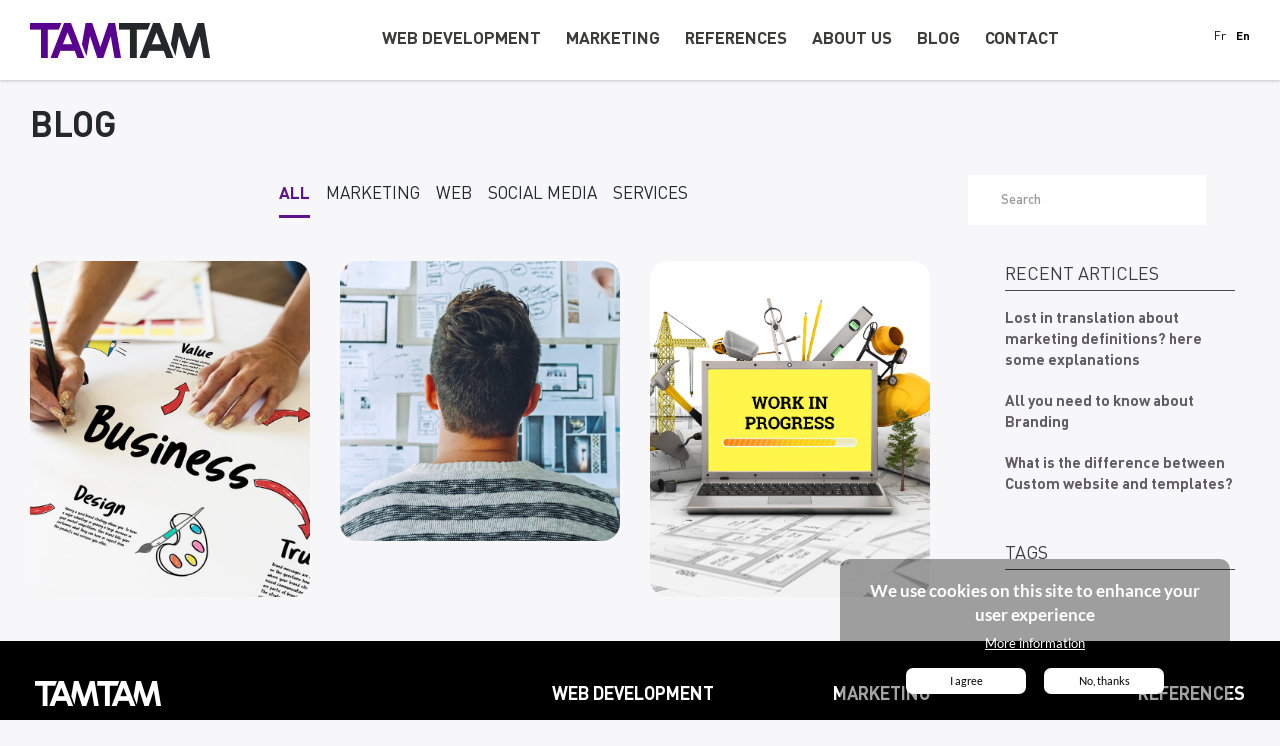

--- FILE ---
content_type: text/html; charset=UTF-8
request_url: https://en.tamtam.lu/blog
body_size: 7667
content:
<!DOCTYPE html>
<html lang="en" dir="ltr" class="no-js">
<head>
	<meta charset="utf-8" />
<script async src="/sites/default/files/google_analytics/gtag.js?t7xnn1"></script>
<script>window.dataLayer = window.dataLayer || [];function gtag(){dataLayer.push(arguments)};gtag("js", new Date());gtag("set", "developer_id.dMDhkMT", true);gtag("config", "G-6PK9S7XHMP", {"groups":"default","page_placeholder":"PLACEHOLDER_page_location"});gtag("config", "AW-831037303", {"groups":"default","page_placeholder":"PLACEHOLDER_page_location"});/*window.userGRPDConsent=false;
window.cookieArr=document.cookie.split(';');
for(var i = 0; i<window.cookieArr.length; i++) {if(window.cookieArr[i] == ' cookie-agreed=2' || window.cookieArr[i] == 'cookie-agreed=2') {window.userGRPDConsent = true;i = 1000000;}}
if(window.userGRPDConsent){
window.dataLayer=[];
//gtag('js',new Date());gtag('config','UA-47122362-1',{'groups' : 'default'});
gtag("config", "G-6PK9S7XHMP",{"groups":"default","linker":{"domains":["www.tamtam.lu"]},"page_placeholder":"PLACEHOLDER_page_location"});
}*/</script>
<script>var _paq = _paq || [];(function(){var u=(("https:" == document.location.protocol) ? "https://matomo.tamtam.lu/" : "http://matomo.tamtam.lu/");_paq.push(["setSiteId", "1"]);_paq.push(["setTrackerUrl", u+"matomo.php"]);_paq.push(["setDoNotTrack", 1]);if (!window.matomo_search_results_active) {_paq.push(["trackPageView"]);}_paq.push(["setIgnoreClasses", ["no-tracking","colorbox"]]);_paq.push(["enableLinkTracking"]);var d=document,g=d.createElement("script"),s=d.getElementsByTagName("script")[0];g.type="text/javascript";g.defer=true;g.async=true;g.src=u+"matomo.js";s.parentNode.insertBefore(g,s);})();</script>
<meta name="robots" content="index, follow" />
<meta name="MobileOptimized" content="width" />
<meta name="HandheldFriendly" content="true" />
<meta http-equiv="Content-Type" content="text/html; charset=UTF-8" />
<meta http-equiv="Content-Style-Type" content="text/css; charset=utf-8" />
<meta http-equiv="Content-Script-Type" content="text/javascript; charset=utf-8" />
<meta http-equiv="X-UA-Compatible" content="IE=edge" />
<meta name="viewport" content="width=device-width, initial-scale=1, maximum-scale=1, minimum-scale=1, user-scalable=no" />
<meta name="revisit-after" content="20 days" />
<meta name="Author" content="TamTam Luxembourg SA" />
<link rel="canonical" href="https://en.tamtam.lu/blog" />
<link rel="shortlink" href="https://en.tamtam.lu/blog" />
<meta name="apple-mobile-web-app-title" content="TAM TAM Agency your international Web and Marketing agency - Taking your business to the next level" />
<meta name="application-name" content="TAM TAM Agency your international Web and Marketing agency - Taking your business to the next level" />
<meta name="msapplication-TileColor" content="#000000" />
<meta name="msapplication-TileImage" content="/themes/tamtam/img/favicons/mstile-144x144.png" />
<meta name="msapplication-config" content="/themes/tamtam/img/favicons/browserconfig.xml" />
<meta name="theme-color" content="#ffffff" />
<script type="text/javascript">document.documentElement.className = 'js';</script>
<link rel="alternate" hreflang="en" href="https://en.tamtam.lu/blog" />
<link rel="alternate" hreflang="x-default" href="https://www.tamtam.lu/blog" />
<link rel="alternate" hreflang="fr" href="https://www.tamtam.lu/blog" />
<link rel="apple-touch-icon" sizes="180x180" href="/themes/tamtam/img/favicons/apple-touch-icon.png" />
<link rel="icon" type="image/png" sizes="32x32" href="/themes/tamtam/img/favicons/favicon-32x32.png" />
<link rel="icon" type="image/png" sizes="194x194" href="/themes/tamtam/img/favicons/favicon-194x194.png" />
<link rel="icon" type="image/png" sizes="192x192" href="/themes/tamtam/img/favicons/android-chrome-192x192.png" />
<link rel="icon" type="image/png" sizes="16x16" href="/themes/tamtam/img/favicons/favicon-16x16.png" />
<link rel="manifest" href="/themes/tamtam/img/favicons/site.webmanifest" />
<link rel="mask-icon" href="/themes/tamtam/img/favicons/safari-pinned-tab.svg" color="#919191" />
<link rel="shortcut icon" href="/themes/tamtam/img/favicons/favicon.ico" />

	<title>Blog - TAM TAM Agency your international Web and Marketing agency</title>
	<link rel="stylesheet" media="all" href="/sites/default/files/css/css_QwEk11Vzy86u5W-t9mFHFK8aCIhB_qpkmbbGNnOR6cM.css?delta=0&amp;language=en&amp;theme=tamtam&amp;include=eJxtiOEKgCAMBl9I2iPJtA-RNhcui3r6pN_BcQeXhd1vUrhzgYdsHdSsK0t9EDBiNtsqZnSXyi2D_mZM3BEO1gklsRLOisvp86K2DsELFH8qiA" />
<link rel="stylesheet" media="all" href="/sites/default/files/css/css_sRBRT_bvAGQGDPt86vB3y9pm5TOygA0WnssInMAaysg.css?delta=1&amp;language=en&amp;theme=tamtam&amp;include=eJxtiOEKgCAMBl9I2iPJtA-RNhcui3r6pN_BcQeXhd1vUrhzgYdsHdSsK0t9EDBiNtsqZnSXyi2D_mZM3BEO1gklsRLOisvp86K2DsELFH8qiA" />

	<!-- Google Tag Manager -->
	<script>
		(function(w,d,s,l,i){
			w[l]=w[l]||[];
			w[l].push({'gtm.start': new Date().getTime(),event:'gtm.js'});
			var f=d.getElementsByTagName(s)[0],j=d.createElement(s),dl=l!='dataLayer'?'&l='+l:'';
			j.async=true;j.src='https://www.googletagmanager.com/gtm.js?id='+i+dl;
			f.parentNode.insertBefore(j,f);
		})(window,document,'script','dataLayer','GTM-W4HLZ5K');
	</script>
	<!-- End Google Tag Manager -->
	
</head>
<body class="path-blog">
<!-- Google Tag Manager (noscript) -->
<noscript><iframe src="https://www.googletagmanager.com/ns.html?id=GTM-W4HLZ5K" height="0" width="0" style="display:none;visibility:hidden"></iframe></noscript>
<!-- End Google Tag Manager (noscript) -->

	
<div id="body">
			<header id="header">
			
	
	<div class="logo">
		<a href="https://en.tamtam.lu/" title="Back to the homepage">
			<picture>
				<source type="image/png" media="(min-width: 1280px)" srcset="/themes/tamtam/img/tamtam-logo-180x35.png"/>
				<img src="/themes/tamtam/img/tamtam-logo-142x28.png" width="142" height="28" alt="TAMTAM logo"/>
			</picture>
		</a>
	</div>

			<ul class="languages">
							<li class="language language-fr">
											<a href="https://www.tamtam.lu/blog" hreflang="fr" title="French" class="nav-language">Fr</a>
									</li>
							<li class="language language-en active">
											<span class="nav-language">En</span>
									</li>
					</ul>
	
	<div class="burger-menu">
		<a href="#navigation" id="burger-menu-button" class="menu-button" title="tamtam.global.nav.open_menu">
			<div class="hamburger hamburger--elastic-r" type="button">
				<div class="hamburger-box">
					<div class="hamburger-inner"></div>
				</div>
			</div>
		</a>
	</div>


		</header>
				<main id="main">
			
	<div data-drupal-messages-fallback class="hidden"></div>

	
<section class="big-title container-fluid">
	<div class="row">
		<div class="col-xs-12">
			<h1>Blog</h1>
		</div>
	</div>
</section>
<section class="filters-and-search container-fluid">
	<div class="row">
		<div class="filters-and-search-inner">
			<div class="search col-xs-12 col-md-3 text-center">
				<form class="form-inline" action="https://en.tamtam.lu/blog/recherche" method="get">
	<div class="form-group">
		<div class="input-group">
			<input id="search" type="text" name="query" class="form-control" placeholder="Search" value="">
			<span class="input-group-addon">
				<i class="fa fa-search" aria-hidden="true"></i>
			</span>
		</div>
	</div>
</form>
<div id="search-results">
	<h3>Results <i class="loading fa fa-circle-o-notch fa-spin"></i></h3>
	<ul class="results"></ul>
	<p class="no-result">No results</p>
</div>			</div>
			<div class="filters col-xs-12 col-md-9 text-center">
				<ul>
					<li class="active">
						<a href="https://en.tamtam.lu/blog" class="filter" data-filter="all">All</a>
					</li>
					<li >
						<a href="https://en.tamtam.lu/blog/theme/marketing" class="filter" data-filter="marketing">Marketing</a>
					</li>
					<li >
						<a href="https://en.tamtam.lu/blog/theme/web" class="filter" data-filter="web">Web</a>
					</li>
					<li >
						<a href="https://en.tamtam.lu/blog/theme/social-networks" class="filter" data-filter="social-networks">Social media</a>
					</li>
					<li >
						<a href="https://en.tamtam.lu/blog/theme/services" class="filter" data-filter="services">Services</a>
					</li>
				</ul>
			</div>
		</div>
	</div>
</section>
<section class="main-content container-fluid">
	<div class="row">
		<section class="posts col-xs-12 col-md-9">
			<div class="row grid">
									<article class="post col-xs-12 col-sm-4 grid-item" itemscope itemtype="https://schema.org/BlogPosting" data-filter="marketing">
						<a href="https://en.tamtam.lu/blog/lost-translation-about-marketing-definitions-here-some-explanations" title="Lost in translation about marketing definitions? here some explanations">
							<figure>
								<div class="picture" style="background-image: url('/sites/default/files/blog/tamtam_blog-logo_professionnel-article_image_0.jpg');"></div>
								<figcaption class="filter">
									<div>
										<p class="name" itemprop="name headline">Lost in translation about marketing definitions? here some explanations</p>
										<p class="summary" itemprop="articleBody"></p>
										<p class="more" title="Read">Read</p>
										<span class="dates">
											<time itemprop="dateCreated" datetime="2022-04-05T19:01:32+02:00">2022-04-05T19:01:32+02:00</time>
											<time itemprop="dateModified" datetime="2023-08-21T10:43:05+02:00">2023-08-21T10:43:05+02:00</time>
											<time itemprop="datePublished" datetime="2025-12-27T18:35:24+01:00">2025-12-27T18:35:24+01:00</time>
										</span>
									</div>
								</figcaption>
							</figure>
						</a>
					</article>
									<article class="post col-xs-12 col-sm-4 grid-item" itemscope itemtype="https://schema.org/BlogPosting" data-filter="marketing">
						<a href="https://en.tamtam.lu/blog/all-you-need-know-about-branding" title="All you need to know about Branding">
							<figure>
								<div class="picture" style="background-image: url('/sites/default/files/blog/tamtam_blog-marketing_attitude-article_image.jpg');"></div>
								<figcaption class="filter">
									<div>
										<p class="name" itemprop="name headline">All you need to know about Branding</p>
										<p class="summary" itemprop="articleBody"></p>
										<p class="more" title="Read">Read</p>
										<span class="dates">
											<time itemprop="dateCreated" datetime="2022-04-05T19:01:32+02:00">2022-04-05T19:01:32+02:00</time>
											<time itemprop="dateModified" datetime="2022-09-30T17:35:55+02:00">2022-09-30T17:35:55+02:00</time>
											<time itemprop="datePublished" datetime="2025-12-27T18:35:24+01:00">2025-12-27T18:35:24+01:00</time>
										</span>
									</div>
								</figcaption>
							</figure>
						</a>
					</article>
									<article class="post col-xs-12 col-sm-4 grid-item" itemscope itemtype="https://schema.org/BlogPosting" data-filter="web">
						<a href="https://en.tamtam.lu/blog/what-difference-between-custom-website-and-templates" title="What is the difference between Custom website and templates?">
							<figure>
								<div class="picture" style="background-image: url('/sites/default/files/blog/tamtam_blog-site_sur_mesure-737x200.jpg');"></div>
								<figcaption class="filter">
									<div>
										<p class="name" itemprop="name headline">What is the difference between Custom website and templates?</p>
										<p class="summary" itemprop="articleBody"></p>
										<p class="more" title="Read">Read</p>
										<span class="dates">
											<time itemprop="dateCreated" datetime="2022-04-05T19:01:32+02:00">2022-04-05T19:01:32+02:00</time>
											<time itemprop="dateModified" datetime="2023-08-21T10:42:40+02:00">2023-08-21T10:42:40+02:00</time>
											<time itemprop="datePublished" datetime="2025-12-27T18:35:24+01:00">2025-12-27T18:35:24+01:00</time>
										</span>
									</div>
								</figcaption>
							</figure>
						</a>
					</article>
								<div class="col-xs-12 col-sm-4 grid-sizer"></div>
			</div>
		</section>
		<section class="sidebar col-xs-12 col-md-3">
			<aside class="row">
				<section class="recent-articles col-xs-12 col-sm-8 col-md-12">
					<div class="row">
	<div class="col-xs-12">
		<h2>Recent articles</h2>
	</div>
	<div class="links col-xs-12">
		<ul class="grid">
															<li class="col-xs-12 grid-item">
						<a href="https://en.tamtam.lu/blog/lost-translation-about-marketing-definitions-here-some-explanations" title="Lost in translation about marketing definitions? here some explanations">Lost in translation about marketing definitions? here some explanations</a>
					</li>
																<li class="col-xs-12 grid-item">
						<a href="https://en.tamtam.lu/blog/all-you-need-know-about-branding" title="All you need to know about Branding">All you need to know about Branding</a>
					</li>
																<li class="col-xs-12 grid-item">
						<a href="https://en.tamtam.lu/blog/what-difference-between-custom-website-and-templates" title="What is the difference between Custom website and templates?">What is the difference between Custom website and templates?</a>
					</li>
										<li class="col-xs-12 grid-sizer"></li>
		</ul>
	</div>
</div>
				</section>
				<section class="tags col-xs-12 col-sm-4 col-md-12">
					<div class="row">
	<div class="col-xs-12">
		<h2>Tags</h2>
	</div>
	<div class="col-xs-12">
		<ul>
					</ul>
	</div>
</div>				</section>
			</aside>
		</section>
	</div>
</section>




		</main>
				<footer id="footer">
			
	<div class="container-fluid">
		<div class="row">
			
<div class="footer-left-block col-xs-12 col-sm-5">
	<div class="logo-and-slogan" itemscope itemtype="https://schema.org/Organization">
		<div class="logo">
			<picture>
				<source type="image/png" media="(min-width: 768px)" srcset="/themes/tamtam/img/tamtam-logo-126x25-white.png"/>
				<img src="/themes/tamtam/img/tamtam-logo-111x22-white.png" width="111" height="22" alt="TAMTAM logo"/>
			</picture>
		</div>
		<div class="slogan">Web development & Communication</div>
		<div class="addresses">
							<div class="address" itemprop="address" itemscope itemtype="https://schema.org/PostalAddress">
					<div class="name">
													TAM TAM PRODUCTION
											</div>
					<div class="text">
						<span itemprop="streetAddress">2, rue Léon Laval - Z.A Am Bann</span>,
																						<span itemprop="postalCode">L-3372 </span><span itemprop="addressLocality">Leudelange</span><br/><span itemprop="addressCountry">Luxembourg</span>					</div>
											<div class="tel">
							<a href="tel:+352 621 378 100" itemprop="telephone">+352 621 378 100</a>
						</div>
									</div>
							<div class="address" itemprop="address" itemscope itemtype="https://schema.org/PostalAddress">
					<div class="name">
													<a href="https://www.tamtam-agency.com" target="_blank">TAM TAM Agency</a>
											</div>
					<div class="text">
						<span itemprop="addressLocality">Hingham</span>,
																						<span itemprop="addressRegion">Massachusetts</span><br/><span itemprop="addressCountry">United States</span>					</div>
											<div class="tel">
							<a href="tel:+1 781 854 1230" itemprop="telephone">+1 781 854 1230</a>
						</div>
									</div>
							<div class="address" itemprop="address" itemscope itemtype="https://schema.org/PostalAddress">
					<div class="name">
													TAM TAM Alger
											</div>
					<div class="text">
						<span itemprop="streetAddress">Cité Alioua Fodil - Lot 1241 section 04 Cheraga</span>,
																													<span itemprop="addressLocality">Alger</span><br/><span itemprop="addressCountry">Algérie</span>					</div>
											<div class="tel">
							<a href="tel:+213 23 37 36 82" itemprop="telephone">+213 23 37 36 82</a>
						</div>
									</div>
					</div>
		<meta itemprop="name" content="TAM TAM Luxembourg"/>
<meta itemprop="legalName" content="TAM TAM Luxembourg S.A."/>
	<div itemprop="address" itemscope itemtype="https://schema.org/PostalAddress">
		<meta itemprop="streetAddress" content="153-155 Rue du Kiem"/>
		<meta itemprop="postalCode" content="L-8030"/>
		<meta itemprop="addressLocality" content="Strassen, Luxembourg"/>
		<meta itemprop="addressCountry" content="Luxembourg"/>
	</div>
<meta itemprop="telephone" content="+352 26 38 96 25 1"/>
<meta itemprop="email" content="contact@tamtam.lu"/>
<meta itemprop="url" content="https://www.tamtam.lu"/>
	</div>
</div>

<div class="footer-right-block col-xs-12 col-sm-7">
	<div class="footer-nav-container links">
															<div class="links-group">
				<ul class="level-1">
											<li  class="has-sub-items">
					<a href="https://en.tamtam.lu/web-development" title="Web Development">Web Development</a>
																	<ul class="level-2">
											<li >
					<a href="https://en.tamtam.lu/web-development/e-commerce-development" title="Sites E-commerce">E-commerce Development</a>
									</li>
											<li >
					<a href="https://en.tamtam.lu/web-development/custom-website-development" title="Custom Website Development">Custom Website Development</a>
									</li>
											<li >
					<a href="https://en.tamtam.lu/web-development/custom-software-development" title="Custom Software Development">Custom Software Development</a>
									</li>
											<li >
					<a href="https://en.tamtam.lu/web-development/consulting" title="Consulting">Consulting</a>
									</li>
											<li >
					<a href="https://en.tamtam.lu/web-development/devops-services" title="Devops Services">Devops Services</a>
									</li>
					</ul>
			
									</li>
					</ul>
					</div>
			
											<div class="links-group">
				<ul class="level-1">
											<li  class="has-sub-items">
					<a href="https://en.tamtam.lu/marketing" title="Marketing">Marketing</a>
																	<ul class="level-2">
											<li >
					<a href="https://en.tamtam.lu/marketing/marketing-strategy" title="Marketing Strategy">Marketing Strategy</a>
									</li>
											<li >
					<a href="https://en.tamtam.lu/marketing/brand-communication" title="Brand communication">Brand communication</a>
									</li>
											<li >
					<a href="https://en.tamtam.lu/marketing/media" title="Media">Media</a>
									</li>
											<li >
					<a href="https://en.tamtam.lu/marketing/editorial-content" title="Editorial content">Editorial content</a>
									</li>
					</ul>
			
									</li>
					</ul>
					</div>
			
																	
							<div class="links-group">
				<ul class="level-1">
											<li >
					<a href="https://en.tamtam.lu/references" title="References">References</a>
									</li>
											<li >
					<a href="https://en.tamtam.lu/about-us" title="About us">About us</a>
									</li>
											<li >
					<a href="https://en.tamtam.lu/blog" title="Blog">Blog</a>
									</li>
											<li >
					<a href="https://en.tamtam.lu/contact" title="Contact">Contact</a>
									</li>
					</ul>
					</div>
			


			</div>
	<div class="ovh-partner">
		<a href="https://partner.ovhcloud.com/en/partner/tam-tam-luxembourg-s" title="We are an OVH partner, let's get more information with our profil page on the dedicated OVH website." target="_blank">
			<img src="/themes/tamtam/img/ovh/ovhcloud-standard-partner-blue.jpg" alt="OVH standard partner badge (blue)" width="250" />
		</a>
	</div>
	<div class="copyright">
		<span class="social-networks">
			<a href="https://www.facebook.com/tamtamluxembourg" class="facebook" title="Visit our facebook page" target="_blank"></a>
			<a href="https://lu.linkedin.com/company/tam-tam-luxembourg-alger-agence-web-et-communication" class="linkedin" title="Visit our Linkedin page" target="_blank"></a>
		</span>

															<a href="https://en.tamtam.lu/.well-known/mentions-legales" title="Mentions légales" >Mentions légales</a>
					-			<a href="https://en.tamtam.lu/.well-known/privacy-policy" title="Privacy policy" >Privacy policy</a>
			

		
		&copy;2025 TAMTAM Luxembourg S.A.
	</div>
</div>

		</div>
	</div>

		</footer>
				
	
<nav id="navigation" role="navigation"  class="block block-menu navigation menu--main">
			
<div class="nav-container">
					<ul class="level-1">
											<li  class="has-sub-items">
					<a
						href="https://en.tamtam.lu/web-development"
						title="Web Development"
					>
						Web Development
					</a>
															<ul class="level-2">
											<li >
					<a
						href="https://en.tamtam.lu/web-development/e-commerce-development"
						title="Sites E-commerce"
					>
						E-commerce Development
					</a>
									</li>
											<li >
					<a
						href="https://en.tamtam.lu/web-development/custom-website-development"
						title="Custom Website Development"
					>
						Custom Website Development
					</a>
									</li>
											<li >
					<a
						href="https://en.tamtam.lu/web-development/custom-software-development"
						title="Custom Software Development"
					>
						Custom Software Development
					</a>
									</li>
											<li >
					<a
						href="https://en.tamtam.lu/web-development/consulting"
						title="Consulting"
					>
						Consulting
					</a>
									</li>
											<li >
					<a
						href="https://en.tamtam.lu/web-development/devops-services"
						title="Devops Services"
					>
						Devops Services
					</a>
									</li>
					</ul>
	
									</li>
											<li  class="has-sub-items">
					<a
						href="https://en.tamtam.lu/marketing"
						title="Marketing"
					>
						Marketing
					</a>
															<ul class="level-2">
											<li >
					<a
						href="https://en.tamtam.lu/marketing/marketing-strategy"
						title="Marketing Strategy"
					>
						Marketing Strategy
					</a>
									</li>
											<li >
					<a
						href="https://en.tamtam.lu/marketing/brand-communication"
						title="Brand communication"
					>
						Brand communication
					</a>
									</li>
											<li >
					<a
						href="https://en.tamtam.lu/marketing/media"
						title="Media"
					>
						Media
					</a>
									</li>
											<li >
					<a
						href="https://en.tamtam.lu/marketing/editorial-content"
						title="Editorial content"
					>
						Editorial content
					</a>
									</li>
					</ul>
	
									</li>
											<li >
					<a
						href="https://en.tamtam.lu/references"
						title="References"
					>
						References
					</a>
									</li>
											<li >
					<a
						href="https://en.tamtam.lu/about-us"
						title="About us"
					>
						About us
					</a>
									</li>
											<li >
					<a
						href="https://en.tamtam.lu/blog"
						title="Blog"
					>
						Blog
					</a>
									</li>
											<li >
					<a
						href="https://en.tamtam.lu/contact"
						title="Contact"
					>
						Contact
					</a>
									</li>
					</ul>
	
</div>


	</nav>


	</div>


<script type="application/json" data-drupal-selector="drupal-settings-json">{"path":{"baseUrl":"\/","pathPrefix":"","currentPath":"blog","currentPathIsAdmin":false,"isFront":false,"currentLanguage":"en"},"pluralDelimiter":"\u0003","suppressDeprecationErrors":true,"google_analytics":{"account":"G-6PK9S7XHMP","trackOutbound":true,"trackMailto":true,"trackTel":true,"trackDownload":true,"trackDownloadExtensions":"7z|aac|arc|arj|asf|asx|avi|bin|csv|doc(x|m)?|dot(x|m)?|exe|flv|gif|gz|gzip|hqx|jar|jpe?g|js|mp(2|3|4|e?g)|mov(ie)?|msi|msp|pdf|phps|png|ppt(x|m)?|pot(x|m)?|pps(x|m)?|ppam|sld(x|m)?|thmx|qtm?|ra(m|r)?|sea|sit|tar|tgz|torrent|txt|wav|wma|wmv|wpd|xls(x|m|b)?|xlt(x|m)|xlam|xml|z|zip","trackDomainMode":1},"matomo":{"disableCookies":false,"trackMailto":true},"eu_cookie_compliance":{"cookie_policy_version":"1.0.0","popup_enabled":true,"popup_agreed_enabled":false,"popup_hide_agreed":false,"popup_clicking_confirmation":false,"popup_scrolling_confirmation":false,"popup_html_info":"\u003Cdiv aria-labelledby=\u0022popup-text\u0022  class=\u0022eu-cookie-compliance-banner eu-cookie-compliance-banner-info eu-cookie-compliance-banner--opt-in\u0022\u003E\n  \u003Cdiv class=\u0022popup-content info eu-cookie-compliance-content\u0022\u003E\n        \u003Cdiv id=\u0022popup-text\u0022 class=\u0022eu-cookie-compliance-message\u0022 role=\u0022document\u0022\u003E\n      \u003Cp\u003EWe use cookies on this site to enhance your user experience\u003C\/p\u003E\n              \u003Cbutton type=\u0022button\u0022 class=\u0022find-more-button eu-cookie-compliance-more-button\u0022\u003EMore information\u003C\/button\u003E\n          \u003C\/div\u003E\n\n    \n    \u003Cdiv id=\u0022popup-buttons\u0022 class=\u0022eu-cookie-compliance-buttons\u0022\u003E\n            \u003Cbutton type=\u0022button\u0022 class=\u0022agree-button eu-cookie-compliance-secondary-button\u0022\u003EI agree\u003C\/button\u003E\n              \u003Cbutton type=\u0022button\u0022 class=\u0022decline-button eu-cookie-compliance-default-button\u0022\u003ENo, thanks\u003C\/button\u003E\n          \u003C\/div\u003E\n  \u003C\/div\u003E\n\u003C\/div\u003E","use_mobile_message":false,"mobile_popup_html_info":"\u003Cdiv aria-labelledby=\u0022popup-text\u0022  class=\u0022eu-cookie-compliance-banner eu-cookie-compliance-banner-info eu-cookie-compliance-banner--opt-in\u0022\u003E\n  \u003Cdiv class=\u0022popup-content info eu-cookie-compliance-content\u0022\u003E\n        \u003Cdiv id=\u0022popup-text\u0022 class=\u0022eu-cookie-compliance-message\u0022 role=\u0022document\u0022\u003E\n      \n              \u003Cbutton type=\u0022button\u0022 class=\u0022find-more-button eu-cookie-compliance-more-button\u0022\u003EMore information\u003C\/button\u003E\n          \u003C\/div\u003E\n\n    \n    \u003Cdiv id=\u0022popup-buttons\u0022 class=\u0022eu-cookie-compliance-buttons\u0022\u003E\n            \u003Cbutton type=\u0022button\u0022 class=\u0022agree-button eu-cookie-compliance-secondary-button\u0022\u003EI agree\u003C\/button\u003E\n              \u003Cbutton type=\u0022button\u0022 class=\u0022decline-button eu-cookie-compliance-default-button\u0022\u003ENo, thanks\u003C\/button\u003E\n          \u003C\/div\u003E\n  \u003C\/div\u003E\n\u003C\/div\u003E","mobile_breakpoint":768,"popup_html_agreed":false,"popup_use_bare_css":true,"popup_height":"auto","popup_width":"100%","popup_delay":1000,"popup_link":"\/politique-de-confidentialite","popup_link_new_window":false,"popup_position":false,"fixed_top_position":true,"popup_language":"en","store_consent":false,"better_support_for_screen_readers":false,"cookie_name":"","reload_page":false,"domain":"","domain_all_sites":false,"popup_eu_only":false,"popup_eu_only_js":false,"cookie_lifetime":100,"cookie_session":0,"set_cookie_session_zero_on_disagree":0,"disagree_do_not_show_popup":false,"method":"opt_in","automatic_cookies_removal":true,"allowed_cookies":"","withdraw_markup":"\u003Cbutton type=\u0022button\u0022 class=\u0022eu-cookie-withdraw-tab\u0022\u003EPrivacy settings\u003C\/button\u003E\n\u003Cdiv aria-labelledby=\u0022popup-text\u0022 class=\u0022eu-cookie-withdraw-banner\u0022\u003E\n  \u003Cdiv class=\u0022popup-content info eu-cookie-compliance-content\u0022\u003E\n    \u003Cdiv id=\u0022popup-text\u0022 class=\u0022eu-cookie-compliance-message\u0022 role=\u0022document\u0022\u003E\n      \u003Ch2\u003EWe use cookies on this site to enhance your user experience\u003C\/h2\u003E\u003Cp\u003EYou have consented to the use of cookies\u003C\/p\u003E\n    \u003C\/div\u003E\n    \u003Cdiv id=\u0022popup-buttons\u0022 class=\u0022eu-cookie-compliance-buttons\u0022\u003E\n      \u003Cbutton type=\u0022button\u0022 class=\u0022eu-cookie-withdraw-button \u0022\u003EWithdraw consent\u003C\/button\u003E\n    \u003C\/div\u003E\n  \u003C\/div\u003E\n\u003C\/div\u003E","withdraw_enabled":false,"reload_options":0,"reload_routes_list":"","withdraw_button_on_info_popup":false,"cookie_categories":[],"cookie_categories_details":[],"enable_save_preferences_button":true,"cookie_value_disagreed":"0","cookie_value_agreed_show_thank_you":"1","cookie_value_agreed":"2","containing_element":"body","settings_tab_enabled":false,"olivero_primary_button_classes":"","olivero_secondary_button_classes":"","close_button_action":"close_banner","open_by_default":true,"modules_allow_popup":true,"hide_the_banner":false,"geoip_match":true},"tamtam_standard_ui_bridge":{"global":{"msgTpl":{"default":"\t\t\u003Cdiv class=\u0022alert-message-container __type__\u0022 role=\u0022contentinfo\u0022\u0022 \u003E\n\t\t\u003Cinput id=\u0022__input_id__\u0022 type=\u0022checkbox\u0022 class=\u0022alert-closer\u0022 \/\u003E\n\t\t\u003Clabel for=\u0022__input_id__\u0022 class=\u0022alert-closer\u0022 title=\u0022close\u0022\u003E\u003C\/label\u003E\n\t\t\u003Cdiv class=\u0022alert global-alert alert-__type__\u0022\u003E__message__\u003C\/div\u003E\n\t\u003C\/div\u003E\n\t","status":"\t\t\u003Cdiv class=\u0022alert-message-container success\u0022 role=\u0022contentinfo\u0022 aria-label=\u0022Status message\u0022 \u003E\n\t\t\u003Cinput id=\u0022__input_id__\u0022 type=\u0022checkbox\u0022 class=\u0022alert-closer\u0022 \/\u003E\n\t\t\u003Clabel for=\u0022__input_id__\u0022 class=\u0022alert-closer\u0022 title=\u0022close\u0022\u003E\u003C\/label\u003E\n\t\t\u003Cdiv class=\u0022alert global-alert alert-success\u0022\u003E\u003Ch2\tclass=\u0022visually-hidden\u0022\u003E\n\t\t\t\t\tStatus message\n\t\t\t\t\u003C\/h2\u003E__message__\u003C\/div\u003E\n\t\u003C\/div\u003E\n\t","warning":"\t\t\u003Cdiv class=\u0022alert-message-container warning\u0022 role=\u0022contentinfo\u0022 aria-label=\u0022Warning message\u0022 \u003E\n\t\t\u003Cinput id=\u0022__input_id__\u0022 type=\u0022checkbox\u0022 class=\u0022alert-closer\u0022 \/\u003E\n\t\t\u003Clabel for=\u0022__input_id__\u0022 class=\u0022alert-closer\u0022 title=\u0022close\u0022\u003E\u003C\/label\u003E\n\t\t\u003Cdiv class=\u0022alert global-alert alert-warning\u0022\u003E\u003Ch2\tclass=\u0022visually-hidden\u0022\u003E\n\t\t\t\t\tWarning message\n\t\t\t\t\u003C\/h2\u003E__message__\u003C\/div\u003E\n\t\u003C\/div\u003E\n\t","error":"\t\t\u003Cdiv class=\u0022alert-message-container danger\u0022 role=\u0022contentinfo\u0022 aria-label=\u0022Error message\u0022 \u003E\n\t\t\u003Cinput id=\u0022__input_id__\u0022 type=\u0022checkbox\u0022 class=\u0022alert-closer\u0022 \/\u003E\n\t\t\u003Clabel for=\u0022__input_id__\u0022 class=\u0022alert-closer\u0022 title=\u0022close\u0022\u003E\u003C\/label\u003E\n\t\t\u003Cdiv role=\u0022alert\u0022 class=\u0022alert global-alert alert-danger\u0022\u003E\u003Ch2\tclass=\u0022visually-hidden\u0022\u003E\n\t\t\t\t\tError message\n\t\t\t\t\u003C\/h2\u003E__message__\u003C\/div\u003E\n\t\u003C\/div\u003E\n\t"},"translationsBust":"34b660eeca","t2DevMode":false}},"user":{"uid":0,"permissionsHash":"2e7a4369591db78f56e4db7cffb530bea5b8c657c74c862865da004404d7f4cb"}}</script>
<script src="/sites/default/files/js/js_OzdOzs-ZvZuIVm6GB28Qhm5ctrW7j_TFC3Ya2kuj0gU.js?scope=footer&amp;delta=0&amp;language=en&amp;theme=tamtam&amp;include=eJxtyFEKgEAIRdENCS5pMBGRdF6QfbT7BvqL4MKBa9dQYA9b1JEhU43tZ5IDnjZkSt4devJ3UEmjwC_UUiveEv4ADkwoJQ" data-aggregation="default"></script>
<script src="/modules/contrib/eu_cookie_compliance/js/eu_cookie_compliance.min.js?v=10.4.7" data-aggregation="default"></script>
<script src="/sites/default/files/js/js_VXLHTvWVV9cPoVkc0ABoX75u8c1Ny_TKpsSa1Dg4lmM.js?scope=footer&amp;delta=2&amp;language=en&amp;theme=tamtam&amp;include=eJxtyFEKgEAIRdENCS5pMBGRdF6QfbT7BvqL4MKBa9dQYA9b1JEhU43tZ5IDnjZkSt4devJ3UEmjwC_UUiveEv4ADkwoJQ" data-aggregation="default"></script>
<script src="/sites/default/files/js/js_vRU0WKka2GgbY0aUdHuc3vYN3vPTwX6P6Tf1KeGhNgI.js?scope=footer&amp;delta=3&amp;language=en&amp;theme=tamtam&amp;include=eJxtyFEKgEAIRdENCS5pMBGRdF6QfbT7BvqL4MKBa9dQYA9b1JEhU43tZ5IDnjZkSt4devJ3UEmjwC_UUiveEv4ADkwoJQ" data-aggregation="jquery_ui"></script>
<script src="/sites/default/files/js/js_y-fDXDdLO34UthVvf4sF3qRFI-6LqSRsqnpdYIHhi0U.js?scope=footer&amp;delta=4&amp;language=en&amp;theme=tamtam&amp;include=eJxtyFEKgEAIRdENCS5pMBGRdF6QfbT7BvqL4MKBa9dQYA9b1JEhU43tZ5IDnjZkSt4devJ3UEmjwC_UUiveEv4ADkwoJQ" data-aggregation="slick"></script>
<script src="/sites/default/files/js/js_rl7PZLqRsEulyx93OanfsWVC1P2U5s6mXNOW0Z_wx0Q.js?scope=footer&amp;delta=5&amp;language=en&amp;theme=tamtam&amp;include=eJxtyFEKgEAIRdENCS5pMBGRdF6QfbT7BvqL4MKBa9dQYA9b1JEhU43tZ5IDnjZkSt4devJ3UEmjwC_UUiveEv4ADkwoJQ" data-aggregation="mmenu"></script>
<script src="/sites/default/files/js/js_A7xUo0XxK8mU2w5f2rJdjNVaAeySMuJ_iTD0kZQss7w.js?scope=footer&amp;delta=6&amp;language=en&amp;theme=tamtam&amp;include=eJxtyFEKgEAIRdENCS5pMBGRdF6QfbT7BvqL4MKBa9dQYA9b1JEhU43tZ5IDnjZkSt4devJ3UEmjwC_UUiveEv4ADkwoJQ" data-aggregation="default"></script>
<script src="/sites/default/files/js/js_O4q533M9g1lo4yjzIktOVvJNyauMiGlgMDrz6o013Es.js?scope=footer&amp;delta=7&amp;language=en&amp;theme=tamtam&amp;include=eJxtyFEKgEAIRdENCS5pMBGRdF6QfbT7BvqL4MKBa9dQYA9b1JEhU43tZ5IDnjZkSt4devJ3UEmjwC_UUiveEv4ADkwoJQ" data-aggregation="tamtam-lib"></script>
<script src="/sites/default/files/js/js_WfVCYZ_nLpYcVYJmM4OBz3ZYf_7lB1j2BhpzjXtdRes.js?scope=footer&amp;delta=8&amp;language=en&amp;theme=tamtam&amp;include=eJxtyFEKgEAIRdENCS5pMBGRdF6QfbT7BvqL4MKBa9dQYA9b1JEhU43tZ5IDnjZkSt4devJ3UEmjwC_UUiveEv4ADkwoJQ" data-aggregation="tamtam"></script>

</body>
</html>


--- FILE ---
content_type: text/css
request_url: https://en.tamtam.lu/sites/default/files/css/css_sRBRT_bvAGQGDPt86vB3y9pm5TOygA0WnssInMAaysg.css?delta=1&language=en&theme=tamtam&include=eJxtiOEKgCAMBl9I2iPJtA-RNhcui3r6pN_BcQeXhd1vUrhzgYdsHdSsK0t9EDBiNtsqZnSXyi2D_mZM3BEO1gklsRLOisvp86K2DsELFH8qiA
body_size: 15034
content:
/* @license MIT https://github.com/necolas/normalize.css/blob/3.0.3/LICENSE.md */
html{font-family:sans-serif;-ms-text-size-adjust:100%;-webkit-text-size-adjust:100%;}body{margin:0;}article,aside,details,figcaption,figure,footer,header,hgroup,main,menu,nav,section,summary{display:block;}audio,canvas,progress,video{display:inline-block;vertical-align:baseline;}audio:not([controls]){display:none;height:0;}[hidden],template{display:none;}a{background-color:transparent;}a:active,a:hover{outline:0;}abbr[title]{border-bottom:1px dotted;}b,strong{font-weight:bold;}dfn{font-style:italic;}h1{font-size:2em;margin:0.67em 0;}mark{background:#ff0;color:#000;}small{font-size:80%;}sub,sup{font-size:75%;line-height:0;position:relative;vertical-align:baseline;}sup{top:-0.5em;}sub{bottom:-0.25em;}img{border:0;}svg:not(:root){overflow:hidden;}figure{margin:1em 40px;}hr{box-sizing:content-box;height:0;}pre{overflow:auto;}code,kbd,pre,samp{font-family:monospace,monospace;font-size:1em;}button,input,optgroup,select,textarea{color:inherit;font:inherit;margin:0;}button{overflow:visible;}button,select{text-transform:none;}button,html input[type="button"],input[type="reset"],input[type="submit"]{-webkit-appearance:button;cursor:pointer;}button[disabled],html input[disabled]{cursor:default;}button::-moz-focus-inner,input::-moz-focus-inner{border:0;padding:0;}input{line-height:normal;}input[type="checkbox"],input[type="radio"]{box-sizing:border-box;padding:0;}input[type="number"]::-webkit-inner-spin-button,input[type="number"]::-webkit-outer-spin-button{height:auto;}input[type="search"]{-webkit-appearance:textfield;box-sizing:content-box;}input[type="search"]::-webkit-search-cancel-button,input[type="search"]::-webkit-search-decoration{-webkit-appearance:none;}fieldset{border:1px solid #c0c0c0;margin:0 2px;padding:0.35em 0.625em 0.75em;}legend{border:0;padding:0;}textarea{overflow:auto;}optgroup{font-weight:bold;}table{border-collapse:collapse;border-spacing:0;}td,th{padding:0;}
@media (min--moz-device-pixel-ratio:0){summary{display:list-item;}}
/* @license GPL-2.0-or-later https://www.drupal.org/licensing/faq */
.row.form-message-container{margin-bottom :0;}fieldset{border-radius :4px;padding       :10px;}.form-container{display :inline-block;width   :100%;}.input-field{min-height :70px;margin-top :1.7rem;}.form-container div.right-form-button{text-align :right;}.error{color :#ff0000 !important;}div.error:not(.input-field){display     :inline-block;font-weight :bold;font-size   :12px;}div.input-field.error select,div.input-field.error input,div.input-field.error span.select2 span.select2-selection{color         :#ff0000;border-bottom :2px solid #ff0000;}div.input-field.error input[type="radio"] + label{color :#ff0000;}select.error:not(.browser-default){display :none;}.form-error .alert{position :relative;}.form-error .alert > div{flex :1;}.form-error .alert-info div{color :#31708f;}.form-error .alert-success div{color :#3c763d;}.form-error .alert-warning div{color :#8a6d3b;}.form-error .alert-danger div{color :#a94442;}.form-error .alert div{width      :100%;text-align :left;}.form-error .alert div .errors ul{padding-left :10px;}.form-error .alert div .errors ul li{list-style :disc inside;}.form-error .close{position :absolute;top      :0;right    :0;padding  :2px 6px;}.link-error-focus{cursor          :pointer;font-weight     :bold;text-decoration :underline;}input:not([type]),input[type=text],input[type=password],input[type=email],input[type=url],input[type=time],input[type=date],input[type=datetime],input[type=datetime-local],input[type=tel],input[type=number],input[type=search],textarea.materialize-textarea,.select-wrapper input.select-dropdown,select{height        :30px;line-height   :normal;font-size     :15px;margin-bottom :0;border-bottom :2px solid #5d5d5d;box-shadow    :none;}input:not([type]):focus:not([readonly]),input[type=text]:focus:not([readonly]),input[type=password]:focus:not([readonly]),input[type=email]:focus:not([readonly]),input[type=url]:focus:not([readonly]),input[type=time]:focus:not([readonly]),input[type=date]:focus:not([readonly]),input[type=datetime]:focus:not([readonly]),input[type=datetime-local]:focus:not([readonly]),input[type=tel]:focus:not([readonly]),input[type=number]:focus:not([readonly]),input[type=search]:focus:not([readonly]),textarea.materialize-textarea:focus:not([readonly]){border-bottom :2px solid #256eb1;box-shadow    :none;}input:not([type]).valid,input:not([type]):focus.valid,input[type=text].valid,input[type=text]:focus.valid,input[type=password].valid,input[type=password]:focus.valid,input[type=email].valid,input[type=email]:focus.valid,input[type=url].valid,input[type=url]:focus.valid,input[type=time].valid,input[type=time]:focus.valid,input[type=date].valid,input[type=date]:focus.valid,input[type=datetime].valid,input[type=datetime]:focus.valid,input[type=datetime-local].valid,input[type=datetime-local]:focus.valid,input[type=tel].valid,input[type=tel]:focus.valid,input[type=number].valid,input[type=number]:focus.valid,input[type=search].valid,input[type=search]:focus.valid,textarea.materialize-textarea.valid,textarea.materialize-textarea:focus.valid{border-bottom :2px solid #4caf50;box-shadow    :none;}.input-field label{font-size :15px;}.input-field .select-wrapper + label,.select-wrapper + label,.input-field select + label{top       :-14px;font-size :12px;}.input-field label:not(.label-icon).active,.input-field label{top :4px;}.input-field label:not(.label-icon).active,.input-field.valid input[type="date"] + label:not(.label-icon),.input-field.error input[type="date"] + label:not(.label-icon),input[type="date"].valid + label,input[type="date"].error + label,input[type="date"]:active + label,input[type="date"]:focus + label{-webkit-transform :translateY(-105%);transform         :translateY(-105%);font-size         :12px;}.image-upload-block .input-field.file-field label:not(.label-icon).active{-webkit-transform :translateY(-170%);transform         :translateY(-170%);}input:not([type]):focus:not([readonly]) + label,input[type=text]:focus:not([readonly]) + label,input[type=password]:focus:not([readonly]) + label,input[type=email]:focus:not([readonly]) + label,input[type=url]:focus:not([readonly]) + label,input[type=time]:focus:not([readonly]) + label,input[type=date]:focus:not([readonly]) + label,input[type=datetime]:focus:not([readonly]) + label,input[type=datetime-local]:focus:not([readonly]) + label,input[type=tel]:focus:not([readonly]) + label,input[type=number]:focus:not([readonly]) + label,input[type=search]:focus:not([readonly]) + label,textarea.materialize-textarea:focus:not([readonly]) + label{color :#9e9e9e;}input:-webkit-autofill,input:-webkit-autofill:hover,input:-webkit-autofill:focus,input:-webkit-autofill,textarea:-webkit-autofill,textarea:-webkit-autofill:hover,textarea:-webkit-autofill:focus,select:-webkit-autofill,select:-webkit-autofill:hover,select:-webkit-autofill:focus{background-color        :transparent !important;border                  :none !important;border-bottom           :1px solid #9e9e9e !important;border-radius           :0 !important;color                   :#5d5d5d !important;-webkit-text-fill-color :#5d5d5d !important;transition              :background-color 50000s ease-in-out 0s;}input:-webkit-autofill + label,input:-webkit-autofill:hover + label,input:-webkit-autofill:focus + label,textarea:-webkit-autofill + label,textarea:-webkit-autofill:hover + label,textarea:-webkit-autofill:focus + label,select:-webkit-autofill + label,select:-webkit-autofill:hover + label,select:-webkit-autofill:focus + label{-webkit-transform :translateY(-105%);transform         :translateY(-105%);font-size         :12px;}.ticked-radio [type="radio"] + label,.ticked-radio [type="radio"]:checked + label,.ticked-radio [type="radio"]:not(:checked) + label{padding :2px 16px;padding :2px 4px;}.ticked-radio [type="radio"] + label:after,.ticked-radio [type="radio"]:not(:checked) + label:after,.ticked-radio [type="radio"]:checked + label:after{width         :0;height        :0;left          :3px;top           :6px;margin        :0;border-radius :0;}.ticked-radio [type="radio"] + label:after,.ticked-radio [type="radio"]:checked + label:after,.ticked-radio [type="radio"]:not(:checked) + label:after{background               :transparent;border-color             :transparent;transition               :height 100ms linear,width 80ms linear 110ms;transform-origin         :top left;transform                :rotate(-45deg);-webkit-transition       :height 100ms linear,width 80ms linear 110ms;-webkit-transform-origin :top left;-webkit-transform        :rotate(-45deg);}.ticked-radio [type="radio"]:checked + label:after{width               :18px;height              :12px;border-left-color   :#5a5a5a;border-bottom-color :#5a5a5a;}.file-field input[type=file]{bottom :auto;height :36px;}.no-js .input-field textarea,.no-js .popin .input-field textarea{padding-top    :0;padding-bottom :0;margin-top     :20px;min-height     :50px;height         :50px;overflow-y     :scroll;resize         :none;}.no-js .input-field textarea + label{top :0;}.input-field i.prefix{margin-top :5px;text-align :center;}.input-field i.prefix ~ div.error{margin-left :3rem;}div.select-wrapper span.caret{display :none;}select.browser-default,input.select-dropdown{background-color    :transparent;background-image    :url([data-uri]);background-size     :10px 10px;background-repeat   :no-repeat;background-position :right 2px center;-webkit-box-sizing  :border-box;-moz-box-sizing     :border-box;box-sizing          :border-box;-moz-appearance     :none;-webkit-appearance  :none;appearance          :none;outline             :0;padding             :0 10px 0 0;border              :none;border-radius       :0;border-bottom       :2px solid;}input[type="date"]::-webkit-date-and-time-value,input[type="date"]::-webkit-datetime-edit-text,input[type="date"]::-webkit-datetime-edit-year-field,input[type="date"]::-webkit-datetime-edit-month-field,input[type="date"]::-webkit-datetime-edit-day-field{-webkit-appearance :none;display            :none;}.input-field.valid input[type="date"]::-webkit-date-and-time-value,.input-field.valid input[type="date"]::-webkit-datetime-edit-text,.input-field.valid input[type="date"]::-webkit-datetime-edit-year-field,.input-field.valid input[type="date"]::-webkit-datetime-edit-month-field,.input-field.valid input[type="date"]::-webkit-datetime-edit-day-field,.input-field.error input[type="date"]::-webkit-date-and-time-value,.input-field.error input[type="date"]::-webkit-datetime-edit-text,.input-field.error input[type="date"]::-webkit-datetime-edit-year-field,.input-field.error input[type="date"]::-webkit-datetime-edit-month-field,.input-field.error input[type="date"]::-webkit-datetime-edit-day-field,input[type="date"].no-spin-button::-webkit-date-and-time-value,input[type="date"].no-spin-button::-webkit-datetime-edit-text,input[type="date"].no-spin-button::-webkit-datetime-edit-year-field,input[type="date"].no-spin-button::-webkit-datetime-edit-month-field,input[type="date"].no-spin-button::-webkit-datetime-edit-day-field,input[type="date"].valid::-webkit-date-and-time-value,input[type="date"].error::-webkit-date-and-time-value,input[type="date"]:active::-webkit-date-and-time-value,input[type="date"]:focus::-webkit-date-and-time-value,input[type="date"].valid::-webkit-datetime-edit-text,input[type="date"].error::-webkit-datetime-edit-text,input[type="date"]:active::-webkit-datetime-edit-text,input[type="date"]:focus::-webkit-datetime-edit-text,input[type="date"].valid::-webkit-datetime-edit-year-field,input[type="date"].error::-webkit-datetime-edit-year-field,input[type="date"]:active::-webkit-datetime-edit-year-field,input[type="date"]:focus::-webkit-datetime-edit-year-field,input[type="date"].valid::-webkit-datetime-edit-month-field,input[type="date"].error::-webkit-datetime-edit-month-field,input[type="date"]:active::-webkit-datetime-edit-month-field,input[type="date"]:focus::-webkit-datetime-edit-month-field,input[type="date"].valid::-webkit-datetime-edit-day-field,input[type="date"].error::-webkit-datetime-edit-day-field,input[type="date"]:active::-webkit-datetime-edit-day-field,input[type="date"]:focus::-webkit-datetime-edit-day-field{-webkit-appearance :initial !important;display            :initial !important;}.btn-large,.btn-flat{font-weight    :bold;text-transform :uppercase;font-style     :normal;border-radius  :0.2em;}.btn{margin :5px;}.btn.btn-icon > i.fa{font-size :10px;margin    :0;}.buttons-block .btn ~ a,.buttons-row .btn ~ a{margin-top :0;}.cancel-link-wrapper{margin-bottom :20px;text-align    :center;}a.cancel-link{font-family    :arial,sans-serif;color          :#726f73;font-weight    :normal;font-size      :14px;text-transform :none;cursor         :pointer;}div.center a{text-transform :uppercase;}i.waves-input-wrapper{margin-bottom :5px;}input.waves-button-input:focus{outline :0;}.margin-lr-auto{margin-left  :auto;margin-right :auto;}.text-left .valign-wrapper,.text-left-xs .valign-wrapper,.text-left.valign-wrapper,.text-left-xs.valign-wrapper,.text-left .text-left.valign-wrapper,.text-left-xs .text-left-xs.valign-wrapper{justify-content :flex-start;}.text-center .valign-wrapper,.text-center-xs .valign-wrapper,.text-center.valign-wrapper,.text-center-xs.valign-wrapper,.text-center .text-center.valign-wrapper,.text-center-xs .text-center-xs.valign-wrapper{justify-content :center;}.text-right .valign-wrapper,.text-right-xs .valign-wrapper,.text-right.valign-wrapper,.text-right-xs.valign-wrapper,.text-right .text-right.valign-wrapper,.text-right-xs .text-right-xs.valign-wrapper{justify-content :flex-end;}i.btn,i.btn-large,i.btn-flat{padding-left  :0 !important;padding-right :0 !important;}.no-js .btn > input[type="button"],.no-js .btn-large > input[type="button"],.no-js .btn-flat > input[type="button"],.no-js .btn > input[type="submit"],.no-js .btn-large > input[type="submit"],.no-js .btn-flat > input[type="submit"],.no-js .btn,.no-js .btn-large,.no-js div.btn-flat,.js .btn,.js .btn-large,.js div.btn-flat{padding :0 1rem !important;}i.btn > input,i.btn-large > input,i.btn-flat > input{width          :100%;height         :100%;padding        :0 15px;letter-spacing :0.5px;}.validate-btn{color            :#3c763d;background-color :#dff0d8;border-color     :#b2dba1;}.validate-btn:hover,.validate-btn:focus{color            :#dff0d8;background-color :#3c763d;}.rejected-btn{color            :#a94442;background-color :#f2dede;border-color     :#dca7a7;}.rejected-btn:hover,.rejected-btn:focus{color            :#f2dede;background-color :#a94442;}.centered-content{display         :flex;justify-content :center;}.picker__input.picker__input--active{border-color :#256eb1;}div.picker__day-display div,div.picker__date-display div,div.picker__month-display div,div.picker__year-display div{color :#ffffff;}.picker__date-display,.picker__day--selected,.picker__day--selected:hover,.picker--focused .picker__day--selected,.picker__weekday-display{background-color :#256eb1;padding          :.6rem 0;}table.picker__table th{background-color :#fff;}div.picker__header select.picker__select--month,div.picker__header select.picker__select--year,div.picker__select--month.browser-default,div.picker__select--year.browser-default{border :0;}div.picker__header select.picker__select--month:focus,div.picker__header select.picker__select--year:focus,div.picker__select--month.browser-default:focus,div.picker__select--year.browser-default:focus{outline :none;}div.input-field.error .picker select,div.input-field.error .picker input{color :inherit;}.picker__nav--prev:hover,.picker__nav--next:hover{background :none;}.picker__nav--prev:hover,.picker__nav--next:hover{background-color :#ffffff;}.picker__day.picker__day--today{color       :#256eb1;font-weight :bold;}.picker__footer{display         :inline-block;width           :100%;text-align      :center;padding         :5px 10px;align-items     :center;justify-content :space-between;}button.picker__today:hover,button.picker__clear:hover,button.picker__close:hover{box-shadow       :0 5px 11px 0 rgba(0,0,0,0.18),0 4px 15px 0 rgba(0,0,0,0.15);background-color :#ababab;color            :#000;}.picker__close.btn-flat,.picker__today.btn-flat,.picker__clear.btn-flat{color            :#fff;border-color     :#5c2684;background-color :#6c3198;font-size        :12px;margin           :2px 5px;padding          :0 8px;will-change      :opacity,transform;transition       :all .3s ease-out;}.picker__close.btn-flat:hover,.picker__today.btn-flat:hover,.picker__clear.btn-flat:hover{background-color :#8c3ec5;border-color     :#8c3ec5;}form .input-field .switch-label,form .input-field .switch-label + .switch{display :inline-block;}form .input-field .switch-label{margin-right :10px;}form .input-field .switch-label + .switch > label{position :relative;top      :0;}.mobile-multiple-files .files-collection-ajax{position   :relative;float      :right;margin-top :-34px;}.mobile-multiple-files .files-collection-ajax .btn-icon{padding :0 16px !important;}.file-field.mobile-multiple-files .file-path-wrapper input.file-path{width :calc(100% - 50px)}@media screen and (min-width :768px){form .image-upload-block > div.image-box{padding-right :10px !important;}}@media screen and (max-width :767px){.form-container div.right-form-button{text-align :center;}.popin form .vertical-buttons-row{flex-direction :column;}.popin form .vertical-buttons-row a + .btn,a + .btn-large,a + .btn-flat{margin-left :0;margin-top  :20px;}.popin form .vertical-buttons-row a + .btn.margin-lr-auto,a + .btn-large.margin-lr-auto,a + .btn-flat.margin-lr-auto{margin-left  :auto;margin-right :auto;}.popin .popin-footer .rejected-btn-container + .validate-btn-container{margin-top :10px;}.popin .popin-footer .col-xs-12.text-right.rejected-btn-container{text-align :center;}.popin .popin-footer .col-xs-12.text-left.validate-btn-container{text-align :center;}}@media all and (-ms-high-contrast :none),screen and (-ms-high-contrast :active),screen and (-ms-high-contrast :none){.valign-wrapper.margin-lr-auto,.valign-wrapper .margin-lr-auto,.valign-wrapper-md.margin-lr-auto,.valign-wrapper-md .margin-lr-auto{margin-left  :0;margin-right :0;}.valign-wrapper.margin-lr-auto a + .btn,.valign-wrapper.margin-lr-auto a + .btn-large,.valign-wrapper.margin-lr-auto a + .btn-flat,.valign-wrapper .margin-lr-auto a + .btn,.valign-wrapper .margin-lr-auto a + .btn-large,.valign-wrapper .margin-lr-auto a + .btn-flat,.valign-wrapper-md.margin-lr-auto a + .btn,.valign-wrapper-md.margin-lr-auto a + .btn-large,.valign-wrapper-md.margin-lr-auto a + .btn-flat,.valign-wrapper-md .margin-lr-auto a + .btn,.valign-wrapper-md .margin-lr-auto a + .btn-large,.valign-wrapper-md .margin-lr-auto a + .btn-flat{margin-left :20px;}.valign-wrapper .valign-wrapper.margin-lr-auto a + .btn,.valign-wrapper .margin-lr-auto a + .btn,.valign-wrapper .valign-wrapper.margin-lr-auto a + .btn-large,.valign-wrapper .margin-lr-auto a + .btn-large,.valign-wrapper .valign-wrapper.margin-lr-auto a + .btn-flat,.valign-wrapper .margin-lr-auto a + .btn-flat{margin-left :20px !important;}}
@font-face{font-family :'Cormorant Garamond';font-style  :italic;font-weight :400;src         :url('/themes/tamtam/fonts/cormorant-garamond/CormorantGaramond-Italic.eot');src         :local('Cormorant Garamond Italic'),local('CormorantGaramond-Italic'),url('/themes/tamtam/fonts/cormorant-garamond/CormorantGaramond-Italic.eot?#iefix') format('embedded-opentype'),url('/themes/tamtam/fonts/cormorant-garamond/CormorantGaramond-Italic.woff2') format('woff2'),url('/themes/tamtam/fonts/cormorant-garamond/CormorantGaramond-Italic.woff') format('woff'),url('/themes/tamtam/fonts/cormorant-garamond/CormorantGaramond-Italic.ttf') format('truetype'),url('/themes/tamtam/fonts/cormorant-garamond/CormorantGaramond-Italic.svg#CormorantGaramond-Italic') format('svg');}@font-face{font-family :'Cormorant Garamond';font-style  :normal;font-weight :600;src         :url('/themes/tamtam/fonts/cormorant-garamond/CormorantGaramond-SemiBold.eot');src         :local('Cormorant Garamond SemiBold'),local('CormorantGaramond-SemiBold'),url('/themes/tamtam/fonts/cormorant-garamond/CormorantGaramond-SemiBold.eot?#iefix') format('embedded-opentype'),url('/themes/tamtam/fonts/cormorant-garamond/CormorantGaramond-SemiBold.woff2') format('woff2'),url('/themes/tamtam/fonts/cormorant-garamond/CormorantGaramond-SemiBold.woff') format('woff'),url('/themes/tamtam/fonts/cormorant-garamond/CormorantGaramond-SemiBold.ttf') format('truetype'),url('/themes/tamtam/fonts/cormorant-garamond/CormorantGaramond-SemiBold.svg#CormorantGaramond-SemiBold') format('svg');}
@font-face{font-family :'Quicksand';font-style  :normal;font-weight :300;src         :url('/themes/tamtam/fonts/quicksand/Quicksand-Light.eot');src         :local('Quicksand Light'),local('Quicksand-Light'),url('/themes/tamtam/fonts/quicksand/Quicksand-Light.eot?#iefix') format('embedded-opentype'),url('/themes/tamtam/fonts/quicksand/Quicksand-Light.woff2') format('woff2'),url('/themes/tamtam/fonts/quicksand/Quicksand-Light.woff') format('woff'),url('/themes/tamtam/fonts/quicksand/Quicksand-Light.ttf') format('truetype'),url('/themes/tamtam/fonts/quicksand/Quicksand-Light.svg#Quicksand-Light') format('svg');}@font-face{font-family :'Quicksand';font-style  :normal;font-weight :400;src         :url('/themes/tamtam/fonts/quicksand/Quicksand-Regular.eot');src         :local('Quicksand Regular'),local('Quicksand-Regular'),url('/themes/tamtam/fonts/quicksand/Quicksand-Regular.eot?#iefix') format('embedded-opentype'),url('/themes/tamtam/fonts/quicksand/Quicksand-Regular.woff2') format('woff2'),url('/themes/tamtam/fonts/quicksand/Quicksand-Regular.woff') format('woff'),url('/themes/tamtam/fonts/quicksand/Quicksand-Regular.ttf') format('truetype'),url('/themes/tamtam/fonts/quicksand/Quicksand-Regular.svg#Quicksand-Regular') format('svg');}@font-face{font-family :'Quicksand';font-style  :normal;font-weight :700;src         :url('/themes/tamtam/fonts/quicksand/Quicksand-Bold.eot');src         :local('Quicksand Bold'),local('Quicksand-Bold'),url('/themes/tamtam/fonts/quicksand/Quicksand-Bold.eot?#iefix') format('embedded-opentype'),url('/themes/tamtam/fonts/quicksand/Quicksand-Bold.woff2') format('woff2'),url('/themes/tamtam/fonts/quicksand/Quicksand-Bold.woff') format('woff'),url('/themes/tamtam/fonts/quicksand/Quicksand-Bold.ttf') format('truetype'),url('/themes/tamtam/fonts/quicksand/Quicksand-Bold.svg#Quicksand-Bold') format('svg');}
@font-face{font-family :'Merriweather';font-style  :normal;font-weight :300;src         :url('/themes/tamtam/fonts/merriweather/Merriweather-Light.eot');src         :local('Merriweather Light'),local('Merriweather-Light'),url('/themes/tamtam/fonts/merriweather/Merriweather-Light.eot?#iefix') format('embedded-opentype'),url('/themes/tamtam/fonts/merriweather/Merriweather-Light.woff2') format('woff2'),url('/themes/tamtam/fonts/merriweather/Merriweather-Light.woff') format('woff'),url('/themes/tamtam/fonts/merriweather/Merriweather-Light.ttf') format('truetype'),url('/themes/tamtam/fonts/merriweather/Merriweather-Light.svg#Merriweather-Light') format('svg');}@font-face{font-family :'Merriweather';font-style  :normal;font-weight :400;src         :url('/themes/tamtam/fonts/merriweather/Merriweather-Regular.eot');src         :local('Merriweather Regular'),local('Merriweather-Regular'),url('/themes/tamtam/fonts/merriweather/Merriweather-Regular.eot?#iefix') format('embedded-opentype'),url('/themes/tamtam/fonts/merriweather/Merriweather-Regular.woff2') format('woff2'),url('/themes/tamtam/fonts/merriweather/Merriweather-Regular.woff') format('woff'),url('/themes/tamtam/fonts/merriweather/Merriweather-Regular.ttf') format('truetype'),url('/themes/tamtam/fonts/merriweather/Merriweather-Regular.svg#Merriweather-Regular') format('svg');}@font-face{font-family :'Merriweather';font-style  :normal;font-weight :700;src         :url('/themes/tamtam/fonts/merriweather/Merriweather-Bold.eot');src         :local('Merriweather Bold'),local('Merriweather-Bold'),url('/themes/tamtam/fonts/merriweather/Merriweather-Bold.eot?#iefix') format('embedded-opentype'),url('/themes/tamtam/fonts/merriweather/Merriweather-Bold.woff2') format('woff2'),url('/themes/tamtam/fonts/merriweather/Merriweather-Bold.woff') format('woff'),url('/themes/tamtam/fonts/merriweather/Merriweather-Bold.ttf') format('truetype'),url('/themes/tamtam/fonts/merriweather/Merriweather-Bold.svg#Merriweather-Bold') format('svg');}
@font-face{font-family :'Dinot';font-style  :normal;font-weight :300;src         :url('/themes/tamtam/fonts/dinot/dinot-light.eot');src         :local('DINOT-Light'),url('/themes/tamtam/fonts/dinot/dinot-light.eot?#iefix') format('embedded-opentype'),url('/themes/tamtam/fonts/dinot/dinot-light.woff2') format('woff2'),url('/themes/tamtam/fonts/dinot/dinot-light.woff') format('woff'),url('/themes/tamtam/fonts/dinot/dinot-light.ttf') format('truetype'),url('/themes/tamtam/fonts/dinot/dinot-light.svg#DINOT-Light') format('svg');}@font-face{font-family :'Dinot';font-style  :normal;font-weight :400;src         :url('/themes/tamtam/fonts/dinot/dinot-regular.eot');src         :local('DINOT-Regular'),url('/themes/tamtam/fonts/dinot/dinot-regular.eot?#iefix') format('embedded-opentype'),url('/themes/tamtam/fonts/dinot/dinot-regular.woff2') format('woff2'),url('/themes/tamtam/fonts/dinot/dinot-regular.woff') format('woff'),url('/themes/tamtam/fonts/dinot/dinot-regular.ttf') format('truetype'),url('/themes/tamtam/fonts/dinot/dinot-regular.svg#DINOT-Regular') format('svg');}@font-face{font-family :'Dinot';font-style  :italic;font-weight :400;src         :url('/themes/tamtam/fonts/dinot/dinot-italic.eot');src         :local('DINOT-Italic'),url('/themes/tamtam/fonts/dinot/dinot-italic.eot?#iefix') format('embedded-opentype'),url('/themes/tamtam/fonts/dinot/dinot-italic.woff2') format('woff2'),url('/themes/tamtam/fonts/dinot/dinot-italic.woff') format('woff'),url('/themes/tamtam/fonts/dinot/dinot-italic.ttf') format('truetype'),url('/themes/tamtam/fonts/dinot/dinot-italic.svg#DINOT-Italic') format('svg');}@font-face{font-family :'Dinot';font-style  :normal;font-weight :500;src         :url('/themes/tamtam/fonts/dinot/dinot-medium.eot');src         :local('DINOT-Medium'),url('/themes/tamtam/fonts/dinot/dinot-medium.eot?#iefix') format('embedded-opentype'),url('/themes/tamtam/fonts/dinot/dinot-medium.woff2') format('woff2'),url('/themes/tamtam/fonts/dinot/dinot-medium.woff') format('woff'),url('/themes/tamtam/fonts/dinot/dinot-medium.ttf') format('truetype'),url('/themes/tamtam/fonts/dinot/dinot-medium.svg#DINOT-Medium') format('svg');}@font-face{font-family :'Dinot';font-style  :normal;font-weight :700;src         :url('/themes/tamtam/fonts/dinot/dinot-bold.eot');src         :local('DINOT-Bold'),url('/themes/tamtam/fonts/dinot/dinot-bold.eot?#iefix') format('embedded-opentype'),url('/themes/tamtam/fonts/dinot/dinot-bold.woff2') format('woff2'),url('/themes/tamtam/fonts/dinot/dinot-bold.woff') format('woff'),url('/themes/tamtam/fonts/dinot/dinot-bold.ttf') format('truetype'),url('/themes/tamtam/fonts/dinot/dinot-bold.svg#DINOT-Bold') format('svg');}@font-face{font-family :'Dinot';font-style  :normal;font-weight :900;src         :url('/themes/tamtam/fonts/dinot/dinot-black.eot');src         :local('DINOT-Black'),url('/themes/tamtam/fonts/dinot/dinot-black.eot?#iefix') format('embedded-opentype'),url('/themes/tamtam/fonts/dinot/dinot-black.woff2') format('woff2'),url('/themes/tamtam/fonts/dinot/dinot-black.woff') format('woff'),url('/themes/tamtam/fonts/dinot/dinot-black.ttf') format('truetype'),url('/themes/tamtam/fonts/dinot/dinot-black.svg#DINOT-Black') format('svg');}
@font-face{font-family :'Lato';font-style  :normal;font-weight :300;src         :url('/themes/tamtam/fonts/lato/lato-light.eot');src         :local('lato-Light'),url('/themes/tamtam/fonts/lato/lato-light.eot?#iefix') format('embedded-opentype'),url('/themes/tamtam/fonts/lato/lato-light.woff2') format('woff2'),url('/themes/tamtam/fonts/lato/lato-light.woff') format('woff'),url('/themes/tamtam/fonts/lato/lato-light.ttf') format('truetype'),url('/themes/tamtam/fonts/lato/lato-light.svg#lato-Light') format('svg');}@font-face{font-family :'Lato';font-style  :normal;font-weight :400;src         :url('/themes/tamtam/fonts/lato/lato-regular.eot');src         :local('lato-Regular'),url('/themes/tamtam/fonts/lato/lato-regular.eot?#iefix') format('embedded-opentype'),url('/themes/tamtam/fonts/lato/lato-regular.woff2') format('woff2'),url('/themes/tamtam/fonts/lato/lato-regular.woff') format('woff'),url('/themes/tamtam/fonts/lato/lato-regular.ttf') format('truetype'),url('/themes/tamtam/fonts/lato/lato-regular.svg#lato-Regular') format('svg');}@font-face{font-family :'Lato';font-style  :italic;font-weight :400;src         :url('/themes/tamtam/fonts/lato/lato-italic.eot');src         :local('lato-Italic'),url('/themes/tamtam/fonts/lato/lato-italic.eot?#iefix') format('embedded-opentype'),url('/themes/tamtam/fonts/lato/lato-italic.woff2') format('woff2'),url('/themes/tamtam/fonts/lato/lato-italic.woff') format('woff'),url('/themes/tamtam/fonts/lato/lato-italic.ttf') format('truetype'),url('/themes/tamtam/fonts/lato/lato-italic.svg#lato-Italic') format('svg');}@font-face{font-family :'Lato';font-style  :normal;font-weight :700;src         :url('/themes/tamtam/fonts/lato/lato-bold.eot');src         :local('lato-Bold'),url('/themes/tamtam/fonts/lato/lato-bold.eot?#iefix') format('embedded-opentype'),url('/themes/tamtam/fonts/lato/lato-bold.woff2') format('woff2'),url('/themes/tamtam/fonts/lato/lato-bold.woff') format('woff'),url('/themes/tamtam/fonts/lato/lato-bold.ttf') format('truetype'),url('/themes/tamtam/fonts/lato/lato-bold.svg#lato-Bold') format('svg');}@font-face{font-family :'Lato';font-style  :italic;font-weight :700;src         :url('/themes/tamtam/fonts/lato/lato-bolditalic.eot');src         :local('lato-BoldItalic'),url('/themes/tamtam/fonts/lato/lato-bolditalic.eot?#iefix') format('embedded-opentype'),url('/themes/tamtam/fonts/lato/lato-bolditalic.woff2') format('woff2'),url('/themes/tamtam/fonts/lato/lato-bolditalic.woff') format('woff'),url('/themes/tamtam/fonts/lato/lato-bolditalic.ttf') format('truetype'),url('/themes/tamtam/fonts/lato/lato-bolditalic.svg#lato-BoldItalic') format('svg');}@font-face{font-family :'Lato';font-style  :normal;font-weight :900;src         :url('/themes/tamtam/fonts/lato/lato-black.eot');src         :local('lato-Black'),url('/themes/tamtam/fonts/lato/lato-black.eot?#iefix') format('embedded-opentype'),url('/themes/tamtam/fonts/lato/lato-black.woff2') format('woff2'),url('/themes/tamtam/fonts/lato/lato-black.woff') format('woff'),url('/themes/tamtam/fonts/lato/lato-black.ttf') format('truetype'),url('/themes/tamtam/fonts/lato/lato-black.svg#lato-Black') format('svg');}@font-face{font-family :'Lato';font-style  :italic;font-weight :900;src         :url('/themes/tamtam/fonts/lato/lato-blackitalic.eot');src         :local('lato-BlackItalic'),url('/themes/tamtam/fonts/lato/lato-blackitalic.eot?#iefix') format('embedded-opentype'),url('/themes/tamtam/fonts/lato/lato-blackitalic.woff2') format('woff2'),url('/themes/tamtam/fonts/lato/lato-blackitalic.woff') format('woff'),url('/themes/tamtam/fonts/lato/lato-blackitalic.ttf') format('truetype'),url('/themes/tamtam/fonts/lato/lato-blackitalic.svg#lato-BlackItalic') format('svg');}
@font-face{font-family :'tamtam-icons';font-style  :normal;font-weight :normal;font-display:swap;src         :url('/themes/tamtam/fonts/tamtam-icons/tamtam-icons.otf?v=1.0.2');src         :url('/themes/tamtam/fonts/tamtam-icons/tamtam-icons.otf?v=1.0.2') format("opentype"),url('/themes/tamtam/fonts/tamtam-icons/tamtam-icons.eot?v=1.0.2#iefix') format('embedded-opentype'),url('/themes/tamtam/fonts/tamtam-icons/tamtam-icons.woff2?v=1.0.2') format('woff2'),url('/themes/tamtam/fonts/tamtam-icons/tamtam-icons.woff?v=1.0.2') format('woff'),url('/themes/tamtam/fonts/tamtam-icons/tamtam-icons.ttf?v=1.0.2') format('truetype'),url('/themes/tamtam/fonts/tamtam-icons/tamtam-icons.svg#tamtam-icons') format('svg');}
.tamtam-icon{display                 :inline-block;font                    :normal normal normal 14px/1 'tamtam-icons';font-size               :inherit;text-rendering          :auto;-webkit-font-smoothing  :antialiased;-moz-osx-font-smoothing :grayscale;}.tamtam-icon-lg{font-size      :1.33333333em;line-height    :0.75em;vertical-align :-15%;}.tamtam-icon-2x{font-size :2em;}.tamtam-icon-3x{font-size :3em;}.tamtam-icon-4x{font-size :4em;}.tamtam-icon-5x{font-size :5em;}.tamtam-icon-fw{width      :1.28571429em;text-align :center;}.tamtam-icon-ul{padding-left    :0;margin-left     :2.14285714em;list-style-type :none;}.tamtam-icon-ul > li{position :relative;}.tamtam-icon-li{position   :absolute;left       :-2.14285714em;width      :2.14285714em;top        :0.14285714em;text-align :center;}.tamtam-icon-li.tamtam-icon-lg{left :-1.85714286em;}.tamtam-icon-border{padding       :.2em .25em .15em;border        :solid 0.08em #eeeeee;border-radius :.1em;}.tamtam-icon-pull-left{float :left;}.tamtam-icon-pull-right{float :right;}.tamtam-icon.tamtam-icon-pull-left{margin-right :.3em;}.tamtam-icon.tamtam-icon-pull-right{margin-left :.3em;}.tamtam-icon-spin{-webkit-animation :tamtam-icon-spin 2s infinite linear;animation         :tamtam-icon-spin 2s infinite linear;}.tamtam-icon-pulse{-webkit-animation :tamtam-icon-spin 1s infinite steps(8);animation         :tamtam-icon-spin 1s infinite steps(8);}@-webkit-keyframes tamtam-icon-spin{0%{-webkit-transform :rotate(0deg);transform         :rotate(0deg);}100%{-webkit-transform :rotate(359deg);transform         :rotate(359deg);}}@keyframes tamtam-icon-spin{0%{-webkit-transform :rotate(0deg);transform         :rotate(0deg);}100%{-webkit-transform :rotate(359deg);transform         :rotate(359deg);}}.tamtam-icon-rotate-90{-ms-filter        :'progid:DXImageTransform.Microsoft.BasicImage(rotation=1)';-webkit-transform :rotate(90deg);-ms-transform     :rotate(90deg);transform         :rotate(90deg);}.tamtam-icon-rotate-180{-ms-filter        :'progid:DXImageTransform.Microsoft.BasicImage(rotation=2)';-webkit-transform :rotate(180deg);-ms-transform     :rotate(180deg);transform         :rotate(180deg);}.tamtam-icon-rotate-270{-ms-filter        :'progid:DXImageTransform.Microsoft.BasicImage(rotation=3)';-webkit-transform :rotate(270deg);-ms-transform     :rotate(270deg);transform         :rotate(270deg);}.tamtam-icon-flip-horizontal{-ms-filter        :'progid:DXImageTransform.Microsoft.BasicImage(rotation=0, mirror=1)';-webkit-transform :scale(-1,1);-ms-transform     :scale(-1,1);transform         :scale(-1,1);}.tamtam-icon-flip-vertical{-ms-filter        :'progid:DXImageTransform.Microsoft.BasicImage(rotation=2, mirror=1)';-webkit-transform :scale(1,-1);-ms-transform     :scale(1,-1);transform         :scale(1,-1);}:root .tamtam-icon-rotate-90,:root .tamtam-icon-rotate-180,:root .tamtam-icon-rotate-270,:root .tamtam-icon-flip-horizontal,:root .tamtam-icon-flip-vertical{filter :none;}.tamtam-icon-stack{position       :relative;display        :inline-block;width          :2em;height         :2em;line-height    :2em;vertical-align :middle;}.tamtam-icon-stack-1x,.tamtam-icon-stack-2x{position   :absolute;left       :0;width      :100%;text-align :center;}.tamtam-icon-stack-1x{line-height :inherit;}.tamtam-icon-stack-2x{font-size :2em;}.tamtam-icon-inverse{color :#ffffff;}.tamtam-icon-sr-only{position :absolute;width    :1px;height   :1px;padding  :0;margin   :-1px;overflow :hidden;clip     :rect(0,0,0,0);border   :0;}.tamtam-icon-sr-only-focusable:active,.tamtam-icon-sr-only-focusable:focus{position :static;width    :auto;height   :auto;margin   :0;overflow :visible;clip     :auto;}.tamtam-icon-chevron:before{content :'\f001';}.tamtam-icon-arrow:before{content :'\f002';}
form.row{margin-left  :-10px !important;margin-right :-10px !important;}form.webform-submission-form > div{padding :0 15px;}.btn.btn-primary,.btn.btn-secondary{height          :46px;min-width       :125px;padding         :0 35px !important;border-radius   :50px;font-family     :'Dinot',sans-serif;font-size       :13px;font-weight     :500;text-decoration :none;text-transform  :none;line-height     :40px;box-shadow      :none;z-index         :10;}.btn.btn-primary{color            :#fff;background-color :#620a89;}.btn.btn-secondary{color            :#3081de;background-color :#fff;border           :2px solid #3081de;}.btn.btn-primary:hover{background-color :#7b00d5;text-decoration  :none;color            :#fff;}.btn.btn-secondary:hover{color            :#fff;background-color :#3081de;text-decoration  :none;}.btn.btn-primary:hover,.btn.btn-primary:focus,.btn.btn-primary:active{text-decoration :none;}.btn.btn-rounded{border-radius :50px;}.btn.btn-lg{height      :41px;padding     :0 60px !important;font-size   :22px;line-height :45px;}.input-field{margin-top    :17px;margin-bottom :17px;font-size     :0;}.input-field.form-type-select,.input-field.form-type-textarea,.input-field.form-type-checkboxes{margin-top :25px;}.input-field.form-type-checkbox{margin-top    :7px;margin-bottom :7px;}.form-type-processed-text{margin-left  :0;margin-right :0;}.input-field > label{top            :11px;left           :0;margin         :0;font-family    :'Dinot','Arial',sans-serif;font-size      :14px;font-weight    :500;line-height    :20px;color          :#4d0085;text-transform :uppercase;transform      :none;transition     :transform .2s ease-out,color .2s ease-out,font-size .2s ease-out,top .2s ease-out,left .2s ease-out;}.no-js .input-field > label,.input-field > label.active,.input-field label:not(.label-icon).active,input:not([type]):focus:not([readonly]) + label,input[type=text]:not(.browser-default):focus:not([readonly]) + label,input[type=password]:not(.browser-default):focus:not([readonly]) + label,input[type=email]:not(.browser-default):focus:not([readonly]) + label,input[type=url]:not(.browser-default):focus:not([readonly]) + label,input[type=time]:not(.browser-default):focus:not([readonly]) + label,input[type=date]:not(.browser-default):focus:not([readonly]) + label,input[type=datetime]:not(.browser-default):focus:not([readonly]) + label,input[type=datetime-local]:not(.browser-default):focus:not([readonly]) + label,input[type=tel]:not(.browser-default):focus:not([readonly]) + label,input[type=number]:not(.browser-default):focus:not([readonly]) + label,input[type=search]:not(.browser-default):focus:not([readonly]) + label,textarea.materialize-textarea:focus:not([readonly]) + label{top         :-21px;font-size   :14px;font-weight :500;line-height :20px;color       :#4d0085;transform   :none !important;}input:not([type]):not([readonly]):not([disabled]).required ~ label:after,input[type=text]:not([readonly]):not([disabled]).required ~ label:after,input[type=password]:not([readonly]):not([disabled]).required ~ label:after,input[type=email]:not([readonly]):not([disabled]).required ~ label:after,input[type=url]:not([readonly]):not([disabled]).required ~ label:after,input[type=time]:not([readonly]):not([disabled]).required ~ label:after,input[type=date]:not([readonly]):not([disabled]).required ~ label:after,input[type=datetime]:not([readonly]):not([disabled]).required ~ label:after,input[type=datetime-local]:not([readonly]):not([disabled]).required ~ label:after,input[type=tel]:not([readonly]):not([disabled]).required ~ label:after,input[type=number]:not([readonly]):not([disabled]).required ~ label:after,input[type=search]:not([readonly]):not([disabled]).required ~ label:after,textarea.materialize-textarea:not([readonly]):not([disabled]).required ~ label:after,.select-wrapper.required ~ label:after,select:not([readonly]):not([disabled]).required ~ label:after{content  :'*';display  :inline;position :static;opacity  :1;}.input-field .select-wrapper + label,.select-wrapper + label,.input-field select + label,textarea.materialize-textarea + label,textarea.materialize-textarea + label.active,.form-type-checkboxes .form-checkboxes + label,.form-type-checkboxes .form-checkboxes + label:active{top         :-21px;left        :0;font-family :'Dinot',Arial,sans-serif;font-size   :14px;font-weight :500;line-height :20px;color       :#620a89;}input:not([type]),input[type=text]:not(.browser-default),input[type=password]:not(.browser-default),input[type=email]:not(.browser-default),input[type=url]:not(.browser-default),input[type=time]:not(.browser-default),input[type=date]:not(.browser-default),input[type=datetime]:not(.browser-default),input[type=datetime-local]:not(.browser-default),input[type=tel]:not(.browser-default),input[type=number]:not(.browser-default),input[type=search]:not(.browser-default),textarea.materialize-textarea:not(.browser-default),.select-wrapper input.select-dropdown,select{box-sizing       :border-box !important;margin-bottom    :0;padding          :0;height           :40px;border           :1px solid transparent;border-bottom    :2px solid #000;font-size        :13px;font-weight      :500;line-height      :23px;color            :#000 !important;background-color :#fff;}input:not([type]):focus:not([readonly]),input[type=text]:not(.browser-default):focus:not([readonly]),input[type=password]:not(.browser-default):focus:not([readonly]),input[type=email]:not(.browser-default):focus:not([readonly]),input[type=url]:not(.browser-default):focus:not([readonly]),input[type=time]:not(.browser-default):focus:not([readonly]),input[type=datetime]:not(.browser-default):focus:not([readonly]),input[type=datetime-local]:not(.browser-default):focus:not([readonly]),input[type=tel]:not(.browser-default):focus:not([readonly]),input[type=number]:not(.browser-default):focus:not([readonly]),input[type=search]:not(.browser-default):focus:not([readonly]),textarea.materialize-textarea:focus:not([readonly]){border        :1px solid transparent;border-bottom :2px solid #620a89;box-shadow    :none;}select.browser-default,input.select-dropdown{height              :40px;margin-bottom       :0;padding             :0;border              :1px solid transparent;border-bottom       :2px solid #000;box-sizing          :border-box;appearance          :none;outline             :0;box-shadow          :none;vertical-align      :middle;font-size           :13px;font-weight         :500;line-height         :23px;color               :#000;background-color    :#fff;background-image    :url([data-uri]);background-size     :15px 10px;background-repeat   :no-repeat;background-position :right 0 center;}select.browser-default{position    :static;width       :100%;line-height :normal;}.dropdown-content li > a,.dropdown-content li > span{font-size   :14px;color       :#000;display     :block;line-height :22px;padding     :14px 16px;}.dropdown-content li.active,.dropdown-content li.selected{background-color :#e1e1e1;}.content ul.dropdown-content li:before{top  :15px;left :10px;}textarea.materialize-textarea:not(.browser-default){width          :100%;min-height     :40px;padding-top    :10px;padding-bottom :20px;box-sizing     :content-box !important;}[type="checkbox"]:not(:checked) + label,[type="checkbox"]:checked + label{position       :static;height         :auto;padding-top    :0;padding-left   :28px;font-family    :'Dinot',Arial,sans-serif;font-size      :15px;font-weight    :normal;line-height    :17px;text-transform :none;color          :#000;transition     :none;}[type="checkbox"] + label:before,[type="checkbox"]:not(.filled-in) + label:after{width         :17px;height        :17px;margin-top    :0;border-width  :2px;border-color  :#4d0085;border-radius :4px;}[type="checkbox"] + label:before{transition :none;z-index    :1;}[type="checkbox"]:checked + label:before{width         :7px;height        :13px;top           :1px;left          :0;border-right  :2px solid #fff;border-bottom :2px solid #fff;}[type="checkbox"]:checked + label:after{background-color :#620a89 !important;}[type="checkbox"]:not(.filled-in) + label:after{transform        :none !important;border-color     :#620a89;background-color :transparent;transition       :none;}.form-checkboxes.row{margin-left  :0;margin-right :0;font-size    :0;text-align   :center;}.form-checkboxes > div{display      :inline-block;float        :none;width        :auto;margin-left  :10px;margin-right :10px;}.form-checkboxes [type="checkbox"]:not(:checked) + label,.form-checkboxes [type="checkbox"]:checked + label{font-size :13px;}.form-type-webform-document-file label{display :none;top     :0;}.form-type-webform-document-file label.js-form-required:after{content :'*';}.form-type-webform-document-file .form-managed-file label{display          :inline-block;width            :100%;height           :39px;padding          :0;font-family      :'Dinot',Arial,sans-serif;font-size        :13px;font-weight      :500;line-height      :39px;color            :#620a89;text-transform   :uppercase;background-color :transparent;border           :1px solid transparent;border-bottom    :2px solid #000;border-radius    :3px;}.form-type-webform-document-file .form-managed-file .form-file{display   :none;font-size :12px;}.form-type-webform-document-file .file{font-size :12px;color     :#000;}.form-type-webform-document-file .description{padding-top :50px;font-size   :10px;color       :#707070;}.form-type-webform-document-file .description span{display :inline-block;width   :100%;}.form-type-webform-document-file .form-submit{width         :auto;height        :28px;font-size     :12px;font-weight   :normal;line-height   :29px;border-radius :5px;}div.error:not(.input-field){display :block;}.input-field.form-item--error .form-item--error-message p.error,strong.form-item--error-message.error{margin-top  :4px;padding     :0;font-size   :13px;font-weight :500;color       :#fff;}input.error:not([type]),input.error:not([type]):focus,input[type=text].error:not(.browser-default),input[type=text].error:not(.browser-default):focus,input[type=password].error:not(.browser-default),input[type=password].error:not(.browser-default):focus,input[type=email].error:not(.browser-default),input[type=email].error:not(.browser-default):focus,input[type=url].error:not(.browser-default),input[type=url].error:not(.browser-default):focus,input[type=time].error:not(.browser-default),input[type=time].error:not(.browser-default):focus,input[type=date].error:not(.browser-default),input[type=date].error:not(.browser-default):focus,input[type=datetime].error:not(.browser-default),input[type=datetime].error:not(.browser-default):focus,input[type=datetime-local].error:not(.browser-default),input[type=datetime-local].error:not(.browser-default):focus,input[type=tel].error:not(.browser-default),input[type=tel].error:not(.browser-default):focus,input[type=number].error:not(.browser-default),input[type=number].error:not(.browser-default):focus,input[type=search].error:not(.browser-default),input[type=search].error:not(.browser-default):focus,textarea.materialize-textarea.error,textarea.materialize-textarea.error:focus,.select-wrapper.error > input.select-dropdown{border-bottom-color :#ff0000;box-shadow          :none;}input.valid:not([type]),input.valid:not([type]):focus,input[type=text].valid:not(.browser-default),input[type=text].valid:not(.browser-default):focus,input[type=password].valid:not(.browser-default),input[type=password].valid:not(.browser-default):focus,input[type=email].valid:not(.browser-default),input[type=email].valid:not(.browser-default):focus,input[type=url].valid:not(.browser-default),input[type=url].valid:not(.browser-default):focus,input[type=time].valid:not(.browser-default),input[type=time].valid:not(.browser-default):focus,input[type=date].valid:not(.browser-default),input[type=date].valid:not(.browser-default):focus,input[type=datetime].valid:not(.browser-default),input[type=datetime].valid:not(.browser-default):focus,input[type=datetime-local].valid:not(.browser-default),input[type=datetime-local].valid:not(.browser-default):focus,input[type=tel].valid:not(.browser-default),input[type=tel].valid:not(.browser-default):focus,input[type=number].valid:not(.browser-default),input[type=number].valid:not(.browser-default):focus,input[type=search].valid:not(.browser-default),input[type=search].valid:not(.browser-default):focus,textarea.materialize-textarea.valid,textarea.materialize-textarea.valid:focus,.select-wrapper.valid > input.select-dropdown{border     :1px solid #81c6aa;box-shadow :none;}.alert-message-container.success span{font-family :'Dinot',Arial,sans-serif;font-size   :1.6em;}.input-field.form-type-webform-markup{min-height :0;font-size  :15px;color      :#000;}@media (min-width :768px){form.row{margin-left  :-15px !important;margin-right :-15px !important;}form.webform-submission-form > div{padding :0 15px;}.node-webform .content .field--name-webform{overflow :visible !important;}.btn.btn-primary,.btn.btn-secondary{width       :auto;height      :55px;min-width   :147px;padding     :0 15px !important;font-size   :25px;line-height :55px;}.input-field,.input-field.form-type-select,.input-field.form-type-textarea,.input-field.form-type-checkboxes{margin-top    :29px;margin-bottom :29px;}.input-field > label{top       :15px;left      :0;font-size :18px;}.no-js .input-field > label,.input-field > label.active,.input-field label:not(.label-icon).active,input:not([type]):focus:not([readonly]) + label,input[type=text]:not(.browser-default):focus:not([readonly]) + label,input[type=password]:not(.browser-default):focus:not([readonly]) + label,input[type=email]:not(.browser-default):focus:not([readonly]) + label,input[type=url]:not(.browser-default):focus:not([readonly]) + label,input[type=time]:not(.browser-default):focus:not([readonly]) + label,input[type=date]:not(.browser-default):focus:not([readonly]) + label,input[type=datetime]:not(.browser-default):focus:not([readonly]) + label,input[type=datetime-local]:not(.browser-default):focus:not([readonly]) + label,input[type=tel]:not(.browser-default):focus:not([readonly]) + label,input[type=number]:not(.browser-default):focus:not([readonly]) + label,input[type=search]:not(.browser-default):focus:not([readonly]) + label,textarea.materialize-textarea:focus:not([readonly]) + label{top       :-23px;font-size :18px;}.input-field .select-wrapper + label,.select-wrapper + label,.input-field select + label,textarea.materialize-textarea + label,textarea.materialize-textarea + label.active,.form-type-checkboxes .form-checkboxes + label,.form-type-checkboxes .form-checkboxes + label:active{top       :-23px;left      :0;font-size :18px;}input:not([type]),input[type=text]:not(.browser-default),input[type=password]:not(.browser-default),input[type=email]:not(.browser-default),input[type=url]:not(.browser-default),input[type=time]:not(.browser-default),input[type=date]:not(.browser-default),input[type=datetime]:not(.browser-default),input[type=datetime-local]:not(.browser-default),input[type=tel]:not(.browser-default),input[type=number]:not(.browser-default),input[type=search]:not(.browser-default),textarea.materialize-textarea:not(.browser-default),.select-wrapper input.select-dropdown,select.browser-default{height    :50px;padding   :0;font-size :16px;}select.browser-default,input.select-dropdown{background-size     :21px 12px;background-position :right 0 center;}.select-wrapper .caret{display :none;}textarea.materialize-textarea:not(.browser-default){width          :100%;min-height     :50px;padding-top    :20px;padding-bottom :40px;}[type="checkbox"]:not(:checked) + label,[type="checkbox"]:checked + label{padding-top  :4px;padding-left :35px;font-size    :19px;}[type="checkbox"] + label:before,[type="checkbox"]:not(.filled-in) + label:after{width      :20px;height     :20px;margin-top :1px;}[type="checkbox"]:checked + label:before{border-right-width  :2px;border-bottom-width :2px;}[type="checkbox"]:checked + label:before{top    :0;left   :-1px;width  :9px;height :17px;}.form-checkboxes > div{margin-left  :15px;margin-right :15px;}.form-checkboxes [type="checkbox"]:not(:checked) + label,.form-checkboxes [type="checkbox"]:checked + label{font-size :18px;}.form-type-webform-document-file .form-managed-file{text-align :center;}.form-type-webform-document-file label{top :0;}.form-type-webform-document-file .form-managed-file label{margin      :0;height      :52px;padding     :0;font-size   :18px;line-height :50px;text-align  :left;cursor      :pointer;}.form-type-webform-document-file .form-managed-file label:after{content     :'+';position    :absolute;right       :0;font-size   :42px;font-weight :normal;color       :#000;}.form-type-webform-document-file .description{padding-top :60px;font-size   :14px;}.form-type-webform-document-file .file{margin-top    :10px;margin-bottom :5px;}.form-type-webform-document-file .form-submit{height      :30px !important;min-width   :110px;font-size   :14px !important;line-height :30px !important;}.input-field.form-item--error .form-item--error-message p.error,strong.form-item--error-message.error{font-size :16px;}.input-field.form-type-webform-markup{font-size :19px;}}
*{font-family            :'Dinot','Arial',sans-serif;-webkit-font-smoothing :antialiased;}html,body,#body{min-height :100vh;}#mm-0,#body{height :100%;}article,aside,details,figcaption,figure,footer,header,hgroup,nav,section{display :block;}figure{margin :0;}.visually-hidden{display :none !important;}.slider{height :auto;}h4{margin    :10px 0;font-size :18px;}.container-fluid > .row{margin-left   :-15px;margin-right  :-15px;margin-bottom :0;}.no-padding,.row > div,.row > section{padding-left  :0;padding-right :0;}#body{display        :flex;flex-direction :column;}a.link-effect{position        :relative;text-decoration :none !important;}a.link-effect:after{content          :'';position         :absolute;left             :0;bottom           :-2px;width            :0;height           :1px;background-color :#000;transition       :width 250ms ease-in-out;}html:not(.touch-device) a.link-effect:hover:after,html:not(.touch-device) a.link-effect:focus:after,html:not(.touch-device) a.link-effect:active:after,html.touch-device a.link-effect:after{width :100%;}#header{position         :fixed;top              :0;width            :100%;height           :70px;background-color :#fff;box-shadow       :0 1px 3px rgba(0,0,0,0.2);z-index          :10;}#header .logo,#header .languages,#header .burger-menu{position    :absolute;display     :flex;align-items :center;height      :100%;max-height  :72px;}#header .logo{left :15px;}#header .logo a{display :inline-block;}#header .languages{top        :0;right      :92px;margin     :0;padding    :0;list-style :none;}#header .languages .language{display :inline-block;}#header .languages .language:not(:first-child){padding-left :10px;}#header .languages .language .nav-language{font-family :'Dinot','Arial',sans-serif;font-size   :14px;color       :#000;}#header .languages .language.active .nav-language{font-weight :bold;}#header .burger-menu{top   :0;right :11px;}#main{flex       :1 0 auto;margin-top :70px;}#main .breadcrumbs{padding   :25px 20px 0 20px;font-size :0;}#main .breadcrumbs ul{margin     :0;padding    :0;list-style :none;}#main .breadcrumbs li,#main .breadcrumbs li a{font-family :'Dinot','Arial',sans-serif;color       :#000;}#main .breadcrumbs li{display     :inline-block;font-size   :14px;font-weight :500;}#main .breadcrumbs li:nth-child(n+2):before{content :'>';display :inline-block;margin  :0 5px;}#main .page-title{padding :22px 20px 0 20px;}#main .page-title .title-classic,#main .page-title .title-green-bg{margin      :0;font-family :'Dinot',sans-serif;color       :#000;font-size   :26px;line-height :31px;}#main .page-title .title-classic{font-weight :600;}#main .page-title .title-green-bg{display     :inline;font-weight :800;z-index     :1;}#main .page-title .title-green-bg .last-line{position :relative;}#main .page-title .title-green-bg .last-line:after{content          :'';display          :block;position         :absolute;bottom           :0;left             :0;width            :100%;height           :10px;background-color :#e1ff60;z-index          :-1;}#footer{flex-shrink      :0;padding          :20px;color            :#fff;background-color :#000000;}#footer > .container-fluid{max-width :1350px;}#footer .logo{margin-bottom :15px;}#footer .slogan{font-family :'Dinot','Arial',sans-serif;font-weight :500;font-size   :15px;line-height :16px;color       :#fff;}#footer .addresses{padding-top :5px;}#footer .addresses .address{padding-top :15px;}#footer .addresses .name{font-size      :17px;font-weight    :bold;line-height    :25px;text-transform :uppercase;color          :#fff;}#footer .addresses .name a{color           :#fff;text-decoration :none;}#footer .addresses .text{font-size   :15px;line-height :25px;color       :#fff;}#footer .addresses .tel a{font-size       :15px;font-weight     :bold;line-height     :25px;text-decoration :underline;color           :#fff;}#footer .fit4digital{margin :20px 0;}#footer .links{margin-top :20px;}#footer .links ul{padding    :0;list-style :none;}#footer .links ul.level-1{margin-bottom :0;}#footer .links ul.level-2{margin :10px 0 20px;}#footer .links li{margin-bottom :10px;}#footer .links ul.level-1 > li{padding :0;}#footer .links ul.level-2 li{margin-bottom :5px;}#footer .links a{font-family    :'Dinot',sans-serif;font-size      :18px;font-weight    :bold;text-transform :uppercase;color          :#fff;}#footer .links a:hover,#footer .links a:focus{text-decoration :underline;}#footer .links ul.level-2 a{font-size      :15px;font-weight    :normal;text-transform :none;}#footer .copyright{margin-top  :15px;padding     :0;font-family :'Dinot','Arial',sans-serif;font-size   :14px;line-height :26px;}#footer .copyright,#footer .copyright a{color :#fff;}#footer .copyright a{display :inline-block;width   :100%;}#footer .copyright a.facebook,#footer .copyright a.linkedin{background-image :url('/themes/tamtam/img/sprite.png');}#footer .copyright a.facebook{width               :20px;height              :20px;background-position :0 0;}#footer .copyright a.linkedin{width               :19px;height              :19px;background-position :0 -26px;}#footer .copyright .social-networks{display :inline-block;}#footer .copyright .social-networks a:nth-child(n+2){margin-left :15px;}#footer .copyright a:hover,#footer .copyright a:focus{text-decoration :underline;}#navigation{display :none;}#mm-navigation{text-align       :right;background-color :#25282a;z-index          :0;}.no-js #mm-navigation{max-width  :none;text-align :left;}#mm-navigation .mm-navbar,#mm-navigation .mm-panels,#mm-navigation .mm-panel{background :none;}#mm-navigation .mm-panel{transition-property :transform,left,-webkit-transform,background-color;}#mm-navigation .mm-panel_opened-parent.panel-level-1{background-color :#000;}#mm-navigation .mm-panel_opened.panel-level-2,#mm-navigation .mm-panel_opened-parent.panel-level-2{left  :40px;width :calc(100% - 40px);}#mm-navigation .mm-panel_opened-parent.panel-level-2{background-color :#191a1b;}#mm-navigation .mm-panel_opened.panel-level-3,#mm-navigation .mm-panel_opened-parent.panel-level-3{left  :80px;width :calc(100% - 80px);}#mm-navigation .mm-navbar{margin-top :60px;padding    :0 25px;border     :none;text-align :right;}#mm-navigation .mm-navbar .mm-navbar__title{padding-right :15px;}#mm-navigation .mm-navbar__title > span{white-space :normal;}#mm-navigation .mm-btn.mm-btn_next.mm-listitem__btn{display :none !important;}#mm-navigation .mm-btn_prev:before{border-color :#fff;}#mm-navigation .mm-btn_prev:before,#mm-navigation .mm-btn_next:after{margin-top    :5px;margin-bottom :0;}#mm-navigation .mm-panels .mm-panel.panel-level-1 .mm-navbar.mm-navbar_sticky{display :none;}#mm-navigation .mm-panels .mm-panel.mm-panel_opened{background-color :#25282a;}#mm-navigation .mm-panels .mm-panel:first-child{padding-top :20px;}#mm-navigation ul{margin-top :20px;}.no-js #mm-navigation ul{padding-left :0;}#mm-navigation ul.level-2,#mm-navigation ul.level-3{margin-top :0;}.no-js #mm-navigation ul.level-2,.no-js #mm-navigation ul.level-3{margin-top :20px;}#mm-navigation li,#mm-navigation li.mm-listitem{display   :block;margin    :16px 0;padding   :0 25px;font-size :0;}#mm-navigation li.has-sub-items{padding-left :40px;}.no-js #mm-navigation li.has-sub-items{padding-left :20px;}#mm-navigation li:after{display :none;}#mm-navigation a:not(.mm-next):not(.mm-prev){display        :inline-block !important;margin-right   :0;padding        :0 0 2px 0;overflow       :visible;font-family    :'Dinot','Arial',sans-serif;font-weight    :500;font-size      :18px;line-height    :20px;text-transform :uppercase;color          :#fff;}#mm-navigation a:not(.mm-next):not(.mm-prev):hover,#mm-navigation a:not(.mm-next):not(.mm-prev):focus,#mm-navigation .mm-next:hover + a,#mm-navigation .mm-next:focus + a{padding-bottom  :0 !important;text-decoration :none;background      :none;}#mm-navigation ul.level-2 a:not(.mm-next):not(.mm-prev),#mm-navigation .mm-panel.panel-level-3 .mm-navbar__title span{font-size   :15px;font-weight :400;white-space :normal;}#mm-navigation ul.level-3 a:not(.mm-next):not(.mm-prev){font-size      :15px;font-weight    :400;text-transform :none;}#mm-navigation a.mm-prev,#mm-navigation a.mm-prev:before{width  :8px;height :15px;}#mm-navigation a.mm-next{position   :absolute;top        :0;left       :0;right      :0;bottom     :0;width      :100%;background :none;border     :none;}#mm-navigation a.mm-prev{top     :0;left    :25px;right   :unset;padding :0;}#mm-navigation a.mm-next:before,#mm-navigation a.mm-prev:before{margin    :0;transform :none;border    :none;}#mm-navigation a.mm-prev:before{left                :unset;background-image    :url('/themes/tamtam/img/sprite.png');background-position :-42px -113px;}#mm-navigation a.mm-next:after,#mm-navigation a.mm-prev:after{display :none;}html.mm-opening .mm-menu.mm-opened[class*=mm-pagedim] ~ #mm-blocker{opacity            :.5;-webkit-transition :opacity .4s ease .3s;transition         :opacity .4s ease .3s;}html.mm-opening .mm-menu.mm-opened[class*=mm-pagedim] ~ #mm-blocker:hover{cursor :pointer;}.mm-menu.mm-shadow-page:after{box-shadow :none;}.btn.btn-primary{padding        :0 35px !important;font-family    :'Dinot',sans-serif;font-weight    :500;text-transform :none;line-height    :40px;border-radius  :50px;}.btn.btn-lg{height      :41px;padding     :0 60px !important;font-size   :22px;line-height :45px;}#sliding-popup,#sliding-popup .eu-cookie-withdraw-banner,.eu-cookie-withdraw-tab{border-radius :10px 10px 0 0;background    :rgba(0,0,0,0.36);}button.eu-cookie-withdraw-tab{display :none;}.eu-cookie-compliance-content{max-width :100%;padding   :20px;}.eu-cookie-compliance-content > div{float :left;}.eu-cookie-compliance-message{width         :60%;padding-right :5px;}.eu-cookie-compliance-message p,.eu-cookie-compliance-more-button{font-family :'Lato',sans-serif;font-size   :13px;color       :#fff;}.eu-cookie-compliance-message p{font-weight :bold;}.eu-cookie-compliance-more-button{padding         :0;border          :none;background      :none;text-decoration :underline;}.eu-cookie-compliance-more-button:hover,.eu-cookie-compliance-more-button:focus{text-decoration :none;}.eu-cookie-compliance-buttons{clear        :none;width        :40%;padding-left :5px;}.eu-cookie-compliance-buttons > button{display          :inline-block;width            :100%;padding          :5px 10px 6px;border-radius    :7px;font-family      :'Lato',sans-serif;font-weight      :normal;font-size        :13px;color            :#000;background-color :#fff;}.eu-cookie-compliance-secondary-button{margin-bottom :15px;}#scrollbar{position :relative;width    :75%;height   :19px;margin   :0 auto;}#scrollbar:before{content          :'';position         :absolute;top              :9px;left             :0;display          :block;width            :100%;height           :2px;background-color :#eeeeee;}#scrollbar div{width  :100%;height :100%;}#scrollbar .handle{position :relative;cursor   :grab;}#scrollbar .handle:before{content          :'';display          :block;position         :absolute;left             :0;top              :9px;height           :2px;width            :100%;background-color :#b5b5b5;transition       :background-color ease .4s;}#scrollbar .handle:hover:before,#scrollbar .handle:active:before{background-color :#516576;}.content ul{margin  :0;padding :0;}.content li{position     :relative;padding-left :25px;font-size    :20px;}.content ul li{list-style :none;}.content li:not(:first-child){margin-top :12px;}.content ul li:before{content             :'';position            :absolute;top                 :4px;left                :0;display             :block;width               :16px;height              :18px;background-image    :url('/themes/tamtam/img/sprite.png');background-position :0 -153px;transform           :scale(0.8);}@media (min-width :768px){a.link-effect:after{height :2px;}#header{height     :80px;transition :height 250ms ease-in-out;}.user-logged-in.gin--vertical-toolbar #header{max-width :calc(100% - 65px);}#header .logo{left       :30px;max-height :80px;}#header .languages{right :30px;}#header .languages .language:not(:first-child){padding-left :10px;}#header .languages .language .nav-language{font-size :12px;}#header .burger-menu{display :none;}#main{margin-top :80px;}#main .breadcrumbs{padding-top :40px;font-size   :0;}#main .breadcrumbs li{font-size :16px;}#main .page-title{padding :30px 20px 0 20px;}#main .page-title .title-classic,#main .page-title .title-green-bg{font-size   :52px;line-height :56px;}#main .page-title .title-green-bg .last-line:after{bottom :0;height :18px;}#footer{padding :40px 20px;}#footer > .container-fluid{max-width :1350px;}#footer > .container-fluid > .row{display   :flex;flex-wrap :wrap;}#footer .addresses .name{font-size   :19px;line-height :25px;}#footer .addresses .text{font-size   :18px;line-height :25px;}#footer .addresses .tel a{font-size   :18px;line-height :25px;}#footer .footer-right-block{display        :flex;flex-direction :column;}#footer .footer-nav-container{display   :flex;flex-grow :1;}#footer .footer-nav-container > div.links-group{flex       :1;text-align :right;}#footer .footer-nav-container > div.links-group:first-child{text-align :left;}#footer .footer-nav-container > div.links-group > ul{display    :inline-block;width      :auto;text-align :left;}#footer .logo img{width  :126px !important;height :25px !important;}#footer .links{margin-top :0;}#footer .links ul.level-1{overflow  :auto;font-size :20px;}#footer .links ul.level-2{margin :5px 0 0;}#footer .links ul.level-2 a{font-size :18px;}#footer .links li.has-sub-items,#footer .links ul.level-2 li:last-child{margin-bottom :0;}#footer .copyright > a{width :auto;}#footer .copyright .social-networks{margin-right :13px;}#footer .copyright .social-networks a:nth-child(n+2){margin-left :15px;}#navigation{display         :flex;justify-content :center;position        :fixed;top             :0;left            :202px;right           :80px;height          :80px;z-index         :100;}#navigation .nav-container{position :relative;}#navigation ul.level-1{display     :flex;align-items :center;height      :100%;}#navigation ul.level-2{visibility  :hidden;opacity     :0;position    :absolute;left        :0;width       :calc(100% + ((100vw - (202px + 80px) - 100%) / 2) + 80px - 30px);padding-top :8px;transition  :all 250ms ease-in-out;}#navigation li a:hover + ul.level-2,#navigation li a:active + ul.level-2,#navigation li a:focus + ul.level-2,#navigation ul.level-2:hover,#navigation ul.level-2:active,#navigation ul.level-2:focus{visibility :visible;opacity    :1;}#navigation li{display    :block;text-align :center;}#navigation .level-1 li:not(:last-child){padding-right :10px;}#navigation .level-2 li{float       :left;padding-top :8px;}#navigation .level-2 li:not(:last-child){padding-right :20px;}#navigation li a{position        :relative;font-weight     :bold;text-transform  :uppercase;text-decoration :none;color           :#3c3c3b;}#navigation .level-1 > li > a{font-size   :12px;line-height :15px;}#navigation li a:after{content          :'';display          :block;position         :absolute;left             :0;bottom           :-3px;width            :0;height           :2px;background-color :#620a89;transition       :width 300ms ease-in-out;}#navigation li a:hover:after,#navigation li a:focus:after,#navigation li a:active:after{width :100%;}#navigation .level-2 li a{font-size   :10px;font-weight :500;line-height :12px;}.btn.btn-lg{height      :68px;padding     :0 55px !important;font-size   :33px;line-height :72px;}#sliding-popup{right :50px;width :390px;}.eu-cookie-compliance-content{text-align :center;}.eu-cookie-compliance-content > div{width     :100%;max-width :100%;padding   :0;}.eu-cookie-compliance-message p{margin    :0;font-size :17px;}.eu-cookie-compliance-more-button{margin    :7px 0 16px;font-size :13px;}.eu-cookie-compliance-buttons > button{width     :120px;border    :none;font-size :11px;}.eu-cookie-compliance-buttons > button:hover,.eu-cookie-compliance-buttons > button:focus,.eu-cookie-compliance-buttons > button:active{background-color :#ddd;}.eu-cookie-compliance-secondary-button{margin-right  :15px;margin-bottom :0;}}@media (min-width :1000px){#navigation .level-1 > li > a{font-size   :13px;line-height :17px;}#navigation .level-1 li:not(:last-child){padding-right :15px;}#navigation .level-2 li:not(:last-child){padding-right :30px;}}@media (min-width :1280px){#header .logo img{width  :180px !important;height :35px !important;}#navigation{left :240px;}.user-logged-in.gin--vertical-toolbar #navigation{left :280px;}#navigation ul.level-2{width :calc(100% + ((100vw - (240px + 80px) - 100%) / 2) + 80px - 30px);}#navigation .level-1 > li > a{font-size   :17px;line-height :22px;}#navigation .level-2 li a{font-size   :15px;line-height :20px;}#navigation .level-1 li:not(:last-child){padding-right :25px;}}@media (min-width :1360px){#navigation .level-1 > li > a{font-size   :20px;line-height :25px;}#navigation li a:after{height :3px;}#navigation .level-2 li a:after{height :2px;}}
body,main{background-color :#f7f7f9;}body{display        :flex;min-height     :100vh;flex-direction :column;}.row > div,.row > section{padding-left  :15px;padding-right :15px;}main{flex :1;}header a.application-title{width      :100%;text-align :center;}section{overflow :hidden;}.big-title h1{margin-top     :25px;margin-bottom  :25px;font-family    :'Dinot','Arial',sans-serif;font-weight    :bold;font-size      :19px;text-transform :uppercase;line-height    :1.3;color          :#25282a;}.big-title h1 span{display :inline-block;width   :100%;}.search{overflow-y :visible;}.search .input-group{position :relative;}#search{width         :auto;padding-left  :32px;border-bottom :1px solid transparent;font-family   :'Dinot','Arial',sans-serif;font-size     :13px;color         :#5f5d5e;}#search::placeholder,#search:-ms-input-placeholder,#search::-ms-input-placeholder{color :#cacacc;}#search:focus{border-bottom :1px solid #b2b2b2;}.search .input-group-addon{position    :absolute;top         :0;left        :0;display     :flex;align-items :center;height      :100%;padding     :0 6px;border      :none;font-size   :20px;background  :none;color       :#8e8e8d;}#search:focus + .input-group-addon{color :#7f41d7;}#search-results{position         :absolute;right            :5px;display          :none;width            :calc(100% - 10px);padding          :20px;background-color :#fff;color            :#353434;border           :1px solid #c3c1c1;box-shadow       :0 0 4px -1px #000;border-radius    :6px;z-index          :10;}#search-results.active{display :block;}#search-results h3{margin-bottom :10px;font-family   :'Dinot','Arial',sans-serif;font-weight   :bold;font-size     :17px;font-style    :normal;color         :#353434;}#search-results ul{margin     :0;padding    :0;list-style :none;}#search-results li{display :block;padding :5px 0;border  :2px solid #fff;}#search-results li:before{content     :'> ';position    :absolute;color       :#5c138c;font-weight :bold;}#search-results li a{display :inline-block;padding :2px 0 0 15px;color   :#5f5d5e;}#search-results li a:hover,#search-results li a:focus,#search-results li.focused a{text-decoration :underline;color           :#5b138c;outline         :0;}#search-results .results{display :none;}#search-results p{margin      :0;font-family :'Dinot','Arial',sans-serif;}.post .dates,.slide .dates{display :none;}.grid-sizer{position   :absolute;height     :0;min-height :0;padding    :0 !important;overflow   :hidden;}.sidebar h2{margin         :0;padding-bottom :5px;font-family    :'Dinot','Arial',sans-serif;font-size      :18px;font-weight    :400;text-transform :uppercase;color          :#3c3c3b;border-bottom  :1px solid #4a4a4a;}.recent-articles,.tags{margin-top :20px;}.recent-articles ul,.tags ul{margin     :0;padding    :0;list-style :none;}.recent-articles .links li{display :block;padding :12px 0;}.recent-articles .links li:first-child{padding-top :24px;}.recent-articles .links li.grid-item:before,.recent-articles .links a{font-family :'Dinot','Arial',sans-serif;font-size   :15px;font-weight :bold;line-height :1.45;}.recent-articles .links a{display :inline-block;padding :2px 0 0;color   :#5f5d5e;}.recent-articles .links a:hover,.recent-articles .links a:focus{color :#25282a;}.tags{margin-bottom :20px;}.tags h2{margin-bottom :20px;}.tags ul{font-size :0;}.tags li{display        :inline-block;margin         :7px 8px 7px 0;border         :1px solid #c9c9c9;border-radius  :50px;font-size      :0;text-align     :center;vertical-align :middle;}.tags li:last-child{margin-right :0;}.tags li:hover,.tags li.active{background-color :#3c3c3b;cursor           :pointer;}.tags li a{display     :inline-block;padding     :7px 12px 5px 12px;font-family :'Dinot','Arial',sans-serif;font-weight :bold;font-size   :13px;color       :#3c3c3b;}.tags li:hover a,.tags li.active a{text-decoration :none;color           :#fff;}@media (min-width :768px){.big-title{margin-top :0;}.big-title h1{padding :0 15px;}.recent-articles .links li{padding :9px 0;}.recent-articles .links li:first-child{padding-top :16px;}.recent-articles .links a{font-size :15px;}.tags h2{margin-bottom :10px;}}@media (min-width :768px) and (max-width :991px){.big-title{padding-top  :10px;padding-left :265px;}}@media (min-width :992px){.big-title h1{font-size :33px;}}@media (min-width :992px) and (max-width :1024px){.tags li{margin :5px 2px;}.tags li a{padding   :6px 15px 5px 15px;font-size :12px;}}@media (min-width :1200px){.big-title{padding-left :15px;}.big-title h1{font-size :35px;}}
.filters-and-search{overflow :visible;}.filters ul{width        :100%;padding-left :0;list-style   :none;}.filters li{display       :inline-block;margin-bottom :10px;margin-right  :5px;padding       :2px 0;font-size     :0;}.filters li:last-child{margin-right :0;}.filters li:hover,.filters li:focus,.filters li.active{margin-bottom :8px;border-bottom :2px solid #5c138d;}.filters li a.filter{font-family    :'Dinot','Arial',sans-serif;font-weight    :400;font-size      :14px;text-transform :uppercase;color          :#25282a;}.filters li a.filter:hover,.filters li a.filter:focus{text-decoration :none;}.filters li:hover a.filter,.filters li:focus a.filter,.filters li.active a.filter{text-decoration :none;color           :#5c138d;}.filters li.active a.filter{font-weight :bold;}.posts .grid{transition :height .4s linear;}.post{padding-top :10px;overflow    :hidden;}.post a{display  :block;position :relative;}.post .picture{width               :100%;background-size     :cover;background-position :center;}.post:nth-child(even) .picture{padding-bottom :120%;}.post:nth-child(odd) .picture{padding-bottom :100%;}.post .filter{display          :none;align-items      :center;position         :absolute;top              :0;bottom           :0;left             :0;right            :0;padding          :30px;overflow         :hidden;text-align       :center;background-color :rgba(37,40,42,0.85);}.post a:hover .filter{display :flex;}.post .filter > div{width :100%;}.post .picture,.post .filter{border-radius :18px;}.post .name,.post .summary,.post .more{color :#fff;}.post .name,.post .summary{margin-bottom :25px;}.post .name{margin-top  :0;font-family :'Dinot','Arial',sans-serif;font-weight :bold;font-size   :22px;}.post .summary,.post .more{font-family :'Dinot','Arial',sans-serif;font-size   :13px;}.post .more{margin-bottom :0;font-weight   :bold;}.post .more:hover{text-decoration :underline;}@media (min-width :768px){.search{text-align :right;}.posts{padding :0;}.posts .row.grid{margin :0;}.post{padding  :15px;overflow :visible;}.post:nth-child(6n+1) .picture,.post:nth-child(6n+3) .picture,.post:nth-child(6n+5) .picture{padding-bottom :120%;}.post:nth-child(6n+2) .picture,.post:nth-child(6n+4) .picture,.post:nth-child(6n+6) .picture{padding-bottom :100%;}.post:nth-child(6n+5) > a{margin-top :-20%;}.js .post.big .picture{padding-bottom :120% !important;}.js .post.small .picture{padding-bottom :100% !important;}.post .filter{font-size :16px;padding   :15px;}.post .name{font-size :19px;}.post .name,.post .summary{margin-bottom :12px;}.post .summary,.post .more{font-size :12px;}}@media (min-width :768px) and (max-width :991px){.big-title{padding-top  :10px;padding-left :265px;}}@media (min-width :992px){.container-fluid{max-width :1500px;}.filters-and-search-inner{display        :flex;flex-direction :row-reverse;margin         :0 auto;}.search{text-align :left;}.search .form-group,.search .input-group{width :100%;}#search{width :calc(100% - 44px);}.filters{display     :flex;align-items :center;}.filters ul{margin :0;}.filters li{margin-bottom :0;margin-right  :8px;}.main-content{padding-top :20px;}.post .name{font-size   :20px;line-height :1.3;}.post .name,.post .summary{margin-bottom :14px;}.post .summary,.post .more{font-size   :15px;line-height :1.2;}}@media (min-width :992px) and (max-width :1024px){.main-content{padding-top :15px;}.post .name{font-size :19px;}.post .name,.post .summary{margin-bottom :12px;}.post .summary,.post .more{font-size :12px;}}@media (min-width :1200px){.filters li{margin-right :13px;padding      :8px 0;}.filters li:hover,.filters li:focus,.filters li.active{border-bottom :3px solid #5c138d;}.filters li a.filter{font-size :17px;}}
.messages{padding:15px 20px 15px 35px;word-wrap:break-word;border:1px solid;border-width:1px 1px 1px 0;border-radius:2px;background:no-repeat 10px 17px;overflow-wrap:break-word;}[dir="rtl"] .messages{padding-right:35px;padding-left:20px;text-align:right;border-width:1px 0 1px 1px;background-position:right 10px top 17px;}.messages + .messages{margin-top:1.538em;}.messages__list{margin:0;padding:0;list-style:none;}.messages__item + .messages__item{margin-top:0.769em;}.messages--status{color:#325e1c;border-color:#c9e1bd #c9e1bd #c9e1bd transparent;background-color:#f3faef;background-image:url(/themes/contrib/classy/css/components/../../images/icons/73b355/check.svg);box-shadow:-8px 0 0 #77b259;}[dir="rtl"] .messages--status{margin-left:0;border-color:#c9e1bd transparent #c9e1bd #c9e1bd;box-shadow:8px 0 0 #77b259;}.messages--warning{color:#734c00;border-color:#f4daa6 #f4daa6 #f4daa6 transparent;background-color:#fdf8ed;background-image:url(/themes/contrib/classy/css/components/../../images/icons/e29700/warning.svg);box-shadow:-8px 0 0 #e09600;}[dir="rtl"] .messages--warning{border-color:#f4daa6 transparent #f4daa6 #f4daa6;box-shadow:8px 0 0 #e09600;}.messages--error{color:#a51b00;border-color:#f9c9bf #f9c9bf #f9c9bf transparent;background-color:#fcf4f2;background-image:url(/themes/contrib/classy/css/components/../../images/icons/e32700/error.svg);box-shadow:-8px 0 0 #e62600;}[dir="rtl"] .messages--error{border-color:#f9c9bf transparent #f9c9bf #f9c9bf;box-shadow:8px 0 0 #e62600;}.messages--error p.error{color:#a51b00;}


--- FILE ---
content_type: application/javascript
request_url: https://en.tamtam.lu/sites/default/files/js/js_WfVCYZ_nLpYcVYJmM4OBz3ZYf_7lB1j2BhpzjXtdRes.js?scope=footer&delta=8&language=en&theme=tamtam&include=eJxtyFEKgEAIRdENCS5pMBGRdF6QfbT7BvqL4MKBa9dQYA9b1JEhU43tZ5IDnjZkSt4devJ3UEmjwC_UUiveEv4ADkwoJQ
body_size: 1380
content:
/* @license GPL-2.0-or-later https://www.drupal.org/licensing/faq */
(function(){'use strict';window.$=window.$||window.jQuery||null;$(function(){t2.addClass(function(){this.searchInput=$('#search');this.searchResults=$('#search-results');this.searchResultsLoading=$('#search-results .loading');this.searchResultsList=$('#search-results .results');this.searchResultsNoResults=$('#search-results .no-result');this.initSearch();},{getT2ScopeKey:function(){return null;},initSearch:function(){let self=this,apiUrl=Drupal.url('api/blog/recherche'),ajaxSearch=null;self.searchInput.on('change keydown',function(e){let results='';if(e.type==='keydown'){let focusedElt=self.searchResultsList.find('li.focused');switch(e.key){case 'ArrowDown':case 'ArrowUp':e.preventDefault();if(focusedElt.length)if(e.key==='ArrowDown')focusedElt.removeClass('focused').next('li').addClass('focused');else focusedElt.removeClass('focused').prev('li').addClass('focused');else self.searchResultsList.find('li:first-child').addClass('focused');return;case 'Enter':{let link=focusedElt.find('a');e.preventDefault();if(link.length)window.location.href=link.attr('href');break;}}}setTimeout(function(){if(!self.searchInput.val()){self.searchResults.removeClass('active');self.searchResultsList.hide();self.searchResultsNoResults.show();return;}else self.searchResults.addClass('active');if(ajaxSearch)ajaxSearch.abort();self.searchResultsLoading.show();ajaxSearch=$.ajax(apiUrl,{'method':'GET','dataType':'json','data':{'query':self.searchInput.val()},'success':function(data){self.searchResults.addClass('active');if(data&&data.length){self.searchResultsList.show();self.searchResultsNoResults.hide();data.forEach(function(result){results+='<li><a href="'+result.url+'" title="'+result.title+'">'+result.title+'</a></li>';});self.searchResultsList.html(results);self.searchResultsLoading.hide();}else{self.searchResultsList.hide();self.searchResultsNoResults.show();}},'error':function(){self.searchResultsLoading.hide();}});});});}},{getT2ScopeClass:function(){return 'tamtamBlog';},constructByT2Scope:function(args){return new this();}});t2.construct('tamtamBlog');});})();;
(function(){'use strict';window.$=window.$||window.jQuery||null;$(function(){t2.addClass(function(){if(window.location.pathname==='/blog'&&typeof $.fn.masonry==='function'){this.fixIE();this.initGridLayout();this.initFilters();}},{getT2ScopeKey:function(){return null;},initGridLayout:function(){let self=this;$('.grid-item > a').css('margin-top',0);self.gridLayout=$('.grid').masonry({'itemSelector':'.grid-item','percentPosition':true,'columnWidth':'.grid-sizer','horizontalOrder':true,'gutter':0});self.gridLayout.imagesLoaded().progress(function(){self.gridLayout.masonry('layout');});},initFilters:function(){let self=this,posts=$('.posts .post'),filters=$('.filters li');$('.filters .filter').click(function(e){let $this=$(this),filter=$this.data('filter'),postsToShow=[],postsToHide=[],i=0;e.preventDefault();filters.removeClass('active');$this.parent().addClass('active');posts.each(function(){let post=$(this);if(filter==='all'||post.data('filter')===filter){postsToShow.push(post.get(0));if([0,2,4].includes(i%6))post.addClass('big').removeClass('small');else post.addClass('small').removeClass('big');i++;}else postsToHide.push(post.get(0));});$(postsToHide).hide();$(postsToShow).show();self.updateLayout();});},updateLayout:function(){let self=this;self.gridLayout.masonry('layout');},fixIE:function(){if('-ms-scroll-limit' in document.documentElement.style&&'-ms-ime-align' in document.documentElement.style)Array.prototype.includes||Object.defineProperty(Array.prototype,'includes',{value:function(r,e){if(null==this)throw new TypeError('"this" is null or not defined');var t=Object(this),n=t.length>>>0;if(0===n)return !1;var i,o,a=0|e,u=Math.max(0<=a?a:n-Math.abs(a),0);for(;u<n;){if((i=t[u])===(o=r)||'number'==typeof i&&'number'==typeof o&&isNaN(i)&&isNaN(o))return !0;u++;}return !1;}});}},{getT2ScopeClass:function(){return 'tamtamBlogHome';},constructByT2Scope:function(args){return new this();}});t2.construct('tamtamBlogHome');});})();;


--- FILE ---
content_type: application/javascript
request_url: https://en.tamtam.lu/sites/default/files/js/js_A7xUo0XxK8mU2w5f2rJdjNVaAeySMuJ_iTD0kZQss7w.js?scope=footer&delta=6&language=en&theme=tamtam&include=eJxtyFEKgEAIRdENCS5pMBGRdF6QfbT7BvqL4MKBa9dQYA9b1JEhU43tZ5IDnjZkSt4devJ3UEmjwC_UUiveEv4ADkwoJQ
body_size: 3793
content:
/* @license GPL-2.0-or-later https://www.drupal.org/licensing/faq */
!function(t,e){"use strict";var i=t(document);t.fn.typeIt=function(i){return this.each(function(){var s=t(this),h=s.data("typeit");h!==e&&(clearTimeout(h.tTO),clearTimeout(h.dTO),s.removeData("typeit")),s.data("typeit",new t.typeIt(s,i));});},t.typeIt=function(i,s){this.d={strings:[],speed:100,deleteSpeed:e,lifeLike:!0,cursor:!0,cursorSpeed:1e3,breakLines:!0,breakDelay:750,deleteDelay:750,startDelay:250,startDelete:!1,loop:!1,loopDelay:750,html:!0,autoStart:!0,callback:function(){}},this.queue=[],this.queueIndex=0,this.hasStarted=!1,this.inTag=!1,this.stringsToDelete="",this.style='style="display:inline;position:relative;font:inherit;color:inherit;"',this.s=t.extend({},this.d,s),this.el=i,this._init();},t.typeIt.prototype={_init:function(){this.el.find(".ti-container, .ti-cursor, .ti-placeholder").remove(),this._elCheck(),this.s.strings=this._toArray(this.s.strings),this.el.html('<i class="ti-placeholder" style="display:inline-block;width:0;line-height:0;overflow:hidden;">.</i><span '+this.style+' class="ti-container"></span>'),this.tel=this.el.find("span"),this.insert=function(t){this.tel.append(t);},this.s.startDelete&&(this.tel.html(this.stringsToDelete),this.queue.push([this["delete"]])),this._generateQueue(),this._kickoff();},_kickoff:function(){this._cursor(),this.s.autoStart?this._startQueue():this._isVisible()?(this.hasStarted=!0,this._startQueue()):i.on("scroll",function(){this._isVisible()&&!this.hasStarted&&(this.hasStarted=!0,this._startQueue());}.bind(this));},_generateQueue:function(){for(var t=0;t<this.s.strings.length;t++)if(this.queue.push([this.type,this.s.strings[t]]),t<this.s.strings.length-1){var e=this.queue.length,i=this.s.breakLines?this.s.breakDelay:this.s.deleteDelay;this.queue.push([this.s.breakLines?this["break"]:this["delete"]]),this.queue.splice(e,0,[this.pause,i/2]),this.queue.splice(e+2,0,[this.pause,i/2]);}},_startQueue:function(){this._to(function(){this._executeQueue();}.bind(this),this.s.startDelay);},type:function(t,e){e="undefined"==typeof e||e,t=this._toArray(t),e&&(t=this._rake(t),t=t[0]),this.tTO=setTimeout(function(){if(this._setPace(this),this.s.html&&t[0].indexOf("<")!==-1&&t[0].indexOf("</")===-1&&!this.inTag){for(var e=t.length-1;e>=0;e--)t[e].indexOf("</")!==-1&&(this.tagCount=1,this.tagDuration=e);this._makeNode(t[0]);}else this._print(t[0]);t.splice(0,1),t.length?this.type(t,!1):this._executeQueue();}.bind(this),this.typePace);},pause:function(t){t=t===e?this.s.breakDelay:t,this._to(function(){this._executeQueue();}.bind(this),t);},"break":function(){this.insert("<br>"),this._executeQueue();},mergeSet:function(e){this.s=t.extend({},this.s,e),this._executeQueue();},_print:function(e){this.inTag?(t(this.tag,this.el).last().append(e),this.tagCount<this.tagDuration?this.tagCount++:this.inTag=!1):this.insert(e);},empty:function(){this.tel.html(""),this._executeQueue();},"delete":function(t){this.deleteTimeout=setTimeout(function(){this._setPace();for(var i=this.tel.html().split(""),s=t===e||null===t?i.length-1:t+1,h=i.length-1;h>-1;h--){if(">"!==i[h]&&";"!==i[h]||!this.s.html){i.pop();break;}for(var n=h;n>-1;n--){if("<br>"===i.slice(n-3,n+1).join("")){i.splice(n-3,4);break;}if("&"===i[n]){i.splice(n,h-n+1);break;}if("<"===i[n]&&">"!==i[n-1]){if(";"===i[n-1])for(var r=n-1;r>-1;r--)if("&"===i[r]){i.splice(r,n-r);break;}i.splice(n-1,1);break;}}break;}if(this.tel.html().indexOf("></")>-1)for(var u=this.tel.html().indexOf("></")-2;u>=0;u--)if("<"===i[u]){i.splice(u,i.length-u);break;}this.tel.html(i.join("")),s>(t===e?0:2)?this["delete"](t===e?e:t-1):this._executeQueue();}.bind(this),this.deletePace);},_isVisible:function(){var e=t(window),i={top:e.scrollTop(),left:e.scrollLeft()};i.right=i.left+e.width(),i.bottom=i.top+e.height();var s=this.el.outerHeight(),h=this.el.outerWidth();if(!h||!s)return !1;var n=this.el.offset();n.right=n.left+h,n.bottom=n.top+s;var r=!(i.right<n.left||i.left>n.right||i.bottom<n.top||i.top>n.bottom);if(!r)return !1;var u={top:Math.min(1,(n.bottom-i.top)/s),bottom:Math.min(1,(i.bottom-n.top)/s),left:Math.min(1,(n.right-i.left)/h),right:Math.min(1,(i.right-n.left)/h)};return u.left*u.right>=1&&u.top*u.bottom>=1;},_executeQueue:function(){if(this.queueIndex<this.queue.length){var t=this.queue[this.queueIndex];this.queueIndex++,this.isLooping&&1===this.queueIndex?this._to(function(){t[0].bind(this)(t[1]);}.bind(this),this.s.loopDelay/2):t[0].bind(this)(t[1]);}else this.s.loop?(this.queueIndex=0,this.isLooping=!0,this._to(function(){this["delete"]();}.bind(this),this.s.loopDelay/2)):this.s.callback();},_to:function(t,e){setTimeout(function(){t();}.bind(this),e);},_elCheck:function(){!this.s.startDelete&&this.el.html().replace(/(\r\n|\n|\r)/gm,"").length>0?this.s.strings=this.el.html().trim():this.s.startDelete&&(this.stringsToDelete=this.el.html());},_toArray:function(t){return t.constructor===Array?t.slice(0):t.split("<br>");},_cursor:function(){if(this.s.cursor){this.el.append("<span "+this.style+'class="ti-cursor">|</span>');var t=this.s.cursorSpeed,e=this;!function i(){e.el.find(".ti-cursor").fadeTo(t/2,0).fadeTo(t/2,1),e._to(i,t);}();}},_setPace:function(){var t=this.s.speed,i=this.s.deleteSpeed!==e?this.s.deleteSpeed:this.s.speed/3,s=t/2,h=i/2;this.typePace=this.s.lifeLike?this._randomInRange(t,s):t,this.deletePace=this.s.lifeLike?this._randomInRange(i,h):i;},_randomInRange:function(t,e){return Math.abs(Math.random()*(t+e-(t-e))+(t-e));},_rake:function(t){for(var e=0;e<t.length;e++)if(t[e]=t[e].split(""),this.s.html){this.tPos=[];for(var i,s=this.tPos,h=!1,n=0;n<t[e].length;n++)"<"!==t[e][n]&&"&"!==t[e][n]||(s[0]=n,h="&"===t[e][n]),(">"===t[e][n]||";"===t[e][n]&&h)&&(s[1]=n,n=0,i=t[e].slice(s[0],s[1]+1).join(""),t[e].splice(s[0],s[1]-s[0]+1,i),h=!1);}return t;},_makeNode:function(e){this.tag=t(t.parseHTML(e)),this._print(this.tag),this.inTag=!0;}},t.fn.tiType=function(s){var h=t(this).data("typeit");return h===e?i:(h.queue.push([h.type,s]),this);},t.fn.tiEmpty=function(){var s=t(this).data("typeit");return s===e?i:(s.queue.push([s.empty]),this);},t.fn.tiDelete=function(s){var h=t(this).data("typeit");return h===e?i:(h.queue.push([h["delete"],s]),this);},t.fn.tiPause=function(s){var h=t(this).data("typeit");return h===e?i:(h.queue.push([h.pause,s]),this);},t.fn.tiBreak=function(){var s=t(this).data("typeit");return s===e?i:(s.queue.push([s["break"]]),this);},t.fn.tiSettings=function(s){var h=t(this).data("typeit");return h===e?i:(h.queue.push([h.mergeSet,s]),this);};}(jQuery);;
(function(){'use strict';window.$=window.$||window.jQuery||null;if(typeof Drupal!=='undefined'&&typeof Drupal.eu_cookie_compliance!=='undefined'){Drupal.eu_cookie_compliance.parentCreatePopup=Drupal.eu_cookie_compliance.createPopup;Drupal.eu_cookie_compliance.createPopup=function(html,close){$(function(){setTimeout(function(){$('#fullpage-video').addClass('cookie-banner-active');});});Drupal.eu_cookie_compliance.parentCreatePopup(html,close);};}$(function(){t2.addClass(function(){this.nav=$('#navigation');this.main=$('main');this.mmenu=null;this.initNav();this.initCookieBanner();this.initTextHighlighting();},{getT2ScopeKey:function(){return null;},initNav:function(){let self=this,header=$('#header'),originalHeaderHeight=header.outerHeight();self.initMmenu();$(window).resize(function(){if($(this).width()<768)self.initMmenu();else{if(self.mmenu!==null)self.mmenu.API.close();}});if($(window).width()>=768)$('#navigation li.has-sub-items > a, #navigation li.has-sub-items > ul').hover(function(){let subMenuHeight=$(this).parent().find('> ul').outerHeight();header.css('height',(originalHeaderHeight+subMenuHeight)+'px');},function(){let parent=$(this).parent();if(parent.find('> a').is(':hover')===false&&parent.find('> ul').is(':hover')===false)header.css('height',originalHeaderHeight+'px');});$('#navigation li.has-sub-items > a').each(function(){let menuLink=$(this);if(menuLink.is(':hover'))header.css('height',(originalHeaderHeight+menuLink.parent().find('> ul').outerHeight())+'px');});},initMmenu:function(){let jHtml=$('html');if(this.mmenu===null&&this.nav.length>0&&$(window).width()<768){this.mmenu=new Mmenu('#navigation',{'extensions':['position-right','pagedim-black','shadow-page','fx-menu-slide','fx-panels-slide-100','border-none','multiline'],'onClick':{'selected':false},'setSelected':{'current':true},'iconPanels':{'add':true,'visible':1}},{'language':jHtml.attr('lang'),'offCanvas':{'clone':true}});let burgerMenu=$('#burger-menu-button'),burgerMenuButton=burgerMenu.find('.hamburger'),mmenuNode=$(this.mmenu.node.menu),api=this.mmenu.API,mmenuPanel=mmenuNode.find('div.mm-navbars_top'),mmenuPanelTitle=mmenuPanel.find('.mm-navbar .mm-navbar__title span'),selected=mmenuNode.find('li.menu-item--current');mmenuNode.find('.mm-listitem a ~ a.mm-btn_next').each(function(){let jThis=$(this),prevA=jThis.prev(),targetPanelId=jThis.attr('href');prevA.attr('href',targetPanelId);});mmenuNode.find('.mm-panels .mm-panel ul.mm-listview').each(function(){let item=$(this),parentPanel=item.closest('.mm-panel');if(item.hasClass('level-1'))parentPanel.addClass('panel-level-1');else if(item.hasClass('level-2'))parentPanel.addClass('panel-level-2');else{if(item.hasClass('level-3'))parentPanel.addClass('panel-level-3');}});let header=$('header'),toolbar=$('#toolbar-bar'),euCookieBar=$('#sliding-popup');api.bind('open:start',function(){mmenuPanel.css('display','none');let scrollTop=$(window).scrollTop();if(scrollTop>0){if(header.length)header.css({'top':(scrollTop+header.position().top)+'px'});if(toolbar.length)toolbar.css({'top':(scrollTop+toolbar.position().top)+'px'});if(euCookieBar.length)euCookieBar.css({'top':(scrollTop+euCookieBar.position().top)+'px','bottom':'auto'});}burgerMenuButton.addClass('is-active');});api.bind('close:start',function(){burgerMenuButton.removeClass('is-active');api.closeAllPanels();});api.bind('close:finish',function(){if(header.length)header.css({'top':''});if(toolbar.length)toolbar.css({'top':''});if(euCookieBar.length)euCookieBar.css({'top':'','bottom':'0'});});api.bind('openPanel:start',(panel)=>{if(panel.id==='mm-1')mmenuPanel.css('display','none');else mmenuPanel.css('display','block');mmenuPanelTitle.html($(panel).find('ul.nav-list.mm-listview').data('parent-title'));});burgerMenu.click(function(event){event.preventDefault();api.open();if(selected.length)api.openPanel($(selected.get(selected.length-1)).closest('div.mm-panel').get(0));});}},initCookieBanner:function(){let cookieBanner=$('.eu-cookie-compliance-banner');if(cookieBanner.length)cookieBanner.find('#popup-buttons > button').click(function(){$('#fullpage-video').removeClass('cookie-banner-active');});},initTextHighlighting:function(){let self=this,texts=$('.title-green-bg');self.updateTextHighlighting(texts);$(window).resize(function(){self.updateTextHighlighting(texts);});},updateTextHighlighting:function(elts){elts.each(function(){let elt=$(this),originalContent=elt.text().trim(),words=originalContent.split(' ');elt.empty();let lastLineStarted=false,lastHeight=elt.height(),lastLineElt=$('<span>');words.forEach((word)=>{let wordSpanElt=$('<span>').text(word+' ');if(lastLineStarted)lastLineElt.append(wordSpanElt);else elt.append(wordSpanElt);let newHeight=elt.height();if(newHeight>lastHeight){lastLineStarted=true;lastLineElt=$('<span>');elt.append(lastLineElt);lastLineElt.append(wordSpanElt);lastHeight=newHeight;}});lastLineElt.addClass('last-line');});}},{getT2ScopeClass:function(){return 'tamtamGlobal';},constructByT2Scope:function(args){return new this();}});t2.construct('tamtamGlobal');});})();;
